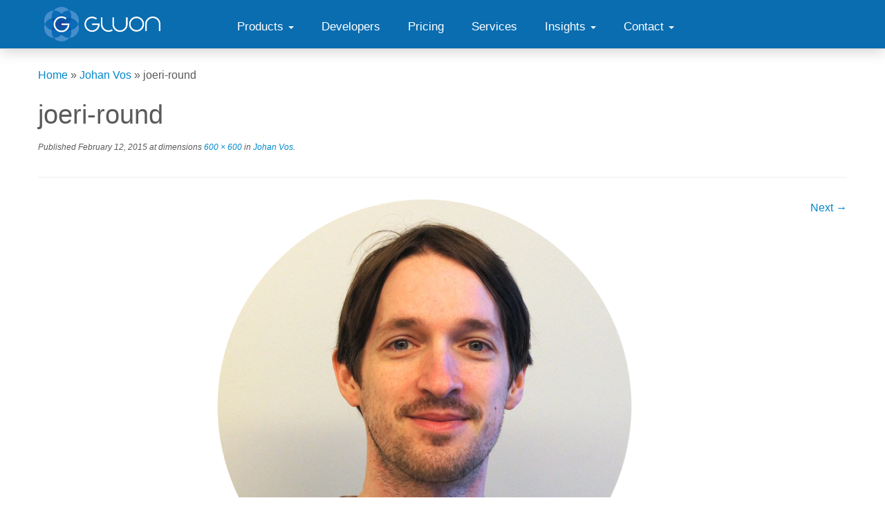

--- FILE ---
content_type: text/html; charset=UTF-8
request_url: https://gluonhq.com/?attachment_id=314
body_size: 11445
content:
<!DOCTYPE html>
<!--[if IE 7]>
<html class="ie ie7 no-js" lang="en-US">
<![endif]-->
<!--[if IE 8]>
<html class="ie ie8 no-js" lang="en-US">
<![endif]-->
<!--[if !(IE 7) | !(IE 8)  ]><!-->
<html class="no-js" lang="en-US">
<!--<![endif]-->
					<head>
<!-- Debug: Bootstrap Inserted by WordPress Twitter Bootstrap CSS plugin v3.4.1-0 http://icwp.io/w/ -->
<link rel="stylesheet" type="text/css" href="//cdnjs.cloudflare.com/ajax/libs/twitter-bootstrap/2.3.2/css/bootstrap.min.css" />
<!-- / WordPress Twitter Bootstrap CSS Plugin from iControlWP. -->
				    <meta charset="UTF-8" />
				    <meta http-equiv="X-UA-Compatible" content="IE=9; IE=8; IE=7; IE=EDGE" />
            				    <meta name="viewport" content="width=device-width, initial-scale=1.0" />
				    <link rel="profile" href="http://gmpg.org/xfn/11" />
				    <link rel="pingback" href="https://gluonhq.com/xmlrpc.php" />

				   <!-- html5shiv for IE8 and less  -->
				    <!--[if lt IE 9]>
				      <script src="https://gluonhq.com/wp-content/themes/customizr/inc/assets/js/html5.js"></script>
				    <![endif]-->
				    <script>(function(html){html.className = html.className.replace(/\bno-js\b/,'js')})(document.documentElement);</script>
<script type="text/javascript">
/* <![CDATA[ */
window.JetpackScriptData = {"site":{"icon":"","title":"Gluon","host":"unknown","is_wpcom_platform":false}};
/* ]]> */
</script>
<meta name='robots' content='index, follow, max-image-preview:large, max-snippet:-1, max-video-preview:-1' />
	<style>img:is([sizes="auto" i], [sizes^="auto," i]) { contain-intrinsic-size: 3000px 1500px }</style>
	<meta name="dlm-version" content="5.0.27"><script>window._wca = window._wca || [];</script>

	<!-- This site is optimized with the Yoast SEO plugin v25.5 - https://yoast.com/wordpress/plugins/seo/ -->
	<title>joeri-round - Gluon</title>
	<link rel="canonical" href="https://gluonhq.com/" />
	<meta property="og:locale" content="en_US" />
	<meta property="og:type" content="article" />
	<meta property="og:title" content="joeri-round - Gluon" />
	<meta property="og:url" content="https://gluonhq.com/" />
	<meta property="og:site_name" content="Gluon" />
	<meta property="article:publisher" content="https://www.facebook.com/gluonhq" />
	<meta property="article:modified_time" content="2015-09-17T20:27:42+00:00" />
	<meta property="og:image" content="https://gluonhq.com" />
	<meta property="og:image:width" content="600" />
	<meta property="og:image:height" content="600" />
	<meta property="og:image:type" content="image/png" />
	<meta name="twitter:card" content="summary_large_image" />
	<meta name="twitter:site" content="@gluonhq" />
	<script type="application/ld+json" class="yoast-schema-graph">{"@context":"https://schema.org","@graph":[{"@type":"WebPage","@id":"https://gluonhq.com/","url":"https://gluonhq.com/","name":"joeri-round - Gluon","isPartOf":{"@id":"https://gluonhq.com/#website"},"primaryImageOfPage":{"@id":"https://gluonhq.com/#primaryimage"},"image":{"@id":"https://gluonhq.com/#primaryimage"},"thumbnailUrl":"https://i0.wp.com/gluonhq.com/wp-content/uploads/2015/02/joeri-round.png?fit=600%2C600&ssl=1","datePublished":"2015-02-12T00:51:16+00:00","dateModified":"2015-09-17T20:27:42+00:00","breadcrumb":{"@id":"https://gluonhq.com/#breadcrumb"},"inLanguage":"en-US","potentialAction":[{"@type":"ReadAction","target":["https://gluonhq.com/"]}]},{"@type":"ImageObject","inLanguage":"en-US","@id":"https://gluonhq.com/#primaryimage","url":"https://i0.wp.com/gluonhq.com/wp-content/uploads/2015/02/joeri-round.png?fit=600%2C600&ssl=1","contentUrl":"https://i0.wp.com/gluonhq.com/wp-content/uploads/2015/02/joeri-round.png?fit=600%2C600&ssl=1","width":600,"height":600},{"@type":"BreadcrumbList","@id":"https://gluonhq.com/#breadcrumb","itemListElement":[{"@type":"ListItem","position":1,"name":"Home","item":"https://gluonhq.com/"},{"@type":"ListItem","position":2,"name":"joeri-round"}]},{"@type":"WebSite","@id":"https://gluonhq.com/#website","url":"https://gluonhq.com/","name":"Gluon","description":"","potentialAction":[{"@type":"SearchAction","target":{"@type":"EntryPoint","urlTemplate":"https://gluonhq.com/?s={search_term_string}"},"query-input":{"@type":"PropertyValueSpecification","valueRequired":true,"valueName":"search_term_string"}}],"inLanguage":"en-US"}]}</script>
	<!-- / Yoast SEO plugin. -->


<link rel='dns-prefetch' href='//cdnjs.cloudflare.com' />
<link rel='dns-prefetch' href='//www.google.com' />
<link rel='dns-prefetch' href='//stats.wp.com' />
<link rel='dns-prefetch' href='//fonts.googleapis.com' />
<link rel='dns-prefetch' href='//maxcdn.bootstrapcdn.com' />
<link rel='dns-prefetch' href='//v0.wordpress.com' />
<link rel='preconnect' href='//i0.wp.com' />
<link rel="alternate" type="application/rss+xml" title="Gluon &raquo; Feed" href="https://gluonhq.com/feed/" />
<link rel="alternate" type="application/rss+xml" title="Gluon &raquo; Comments Feed" href="https://gluonhq.com/comments/feed/" />
		<!-- This site uses the Google Analytics by MonsterInsights plugin v9.11.1 - Using Analytics tracking - https://www.monsterinsights.com/ -->
		<!-- Note: MonsterInsights is not currently configured on this site. The site owner needs to authenticate with Google Analytics in the MonsterInsights settings panel. -->
					<!-- No tracking code set -->
				<!-- / Google Analytics by MonsterInsights -->
		<script type="text/javascript">
/* <![CDATA[ */
window._wpemojiSettings = {"baseUrl":"https:\/\/s.w.org\/images\/core\/emoji\/16.0.1\/72x72\/","ext":".png","svgUrl":"https:\/\/s.w.org\/images\/core\/emoji\/16.0.1\/svg\/","svgExt":".svg","source":{"concatemoji":"https:\/\/gluonhq.com\/wp-includes\/js\/wp-emoji-release.min.js?ver=6.8.3"}};
/*! This file is auto-generated */
!function(s,n){var o,i,e;function c(e){try{var t={supportTests:e,timestamp:(new Date).valueOf()};sessionStorage.setItem(o,JSON.stringify(t))}catch(e){}}function p(e,t,n){e.clearRect(0,0,e.canvas.width,e.canvas.height),e.fillText(t,0,0);var t=new Uint32Array(e.getImageData(0,0,e.canvas.width,e.canvas.height).data),a=(e.clearRect(0,0,e.canvas.width,e.canvas.height),e.fillText(n,0,0),new Uint32Array(e.getImageData(0,0,e.canvas.width,e.canvas.height).data));return t.every(function(e,t){return e===a[t]})}function u(e,t){e.clearRect(0,0,e.canvas.width,e.canvas.height),e.fillText(t,0,0);for(var n=e.getImageData(16,16,1,1),a=0;a<n.data.length;a++)if(0!==n.data[a])return!1;return!0}function f(e,t,n,a){switch(t){case"flag":return n(e,"\ud83c\udff3\ufe0f\u200d\u26a7\ufe0f","\ud83c\udff3\ufe0f\u200b\u26a7\ufe0f")?!1:!n(e,"\ud83c\udde8\ud83c\uddf6","\ud83c\udde8\u200b\ud83c\uddf6")&&!n(e,"\ud83c\udff4\udb40\udc67\udb40\udc62\udb40\udc65\udb40\udc6e\udb40\udc67\udb40\udc7f","\ud83c\udff4\u200b\udb40\udc67\u200b\udb40\udc62\u200b\udb40\udc65\u200b\udb40\udc6e\u200b\udb40\udc67\u200b\udb40\udc7f");case"emoji":return!a(e,"\ud83e\udedf")}return!1}function g(e,t,n,a){var r="undefined"!=typeof WorkerGlobalScope&&self instanceof WorkerGlobalScope?new OffscreenCanvas(300,150):s.createElement("canvas"),o=r.getContext("2d",{willReadFrequently:!0}),i=(o.textBaseline="top",o.font="600 32px Arial",{});return e.forEach(function(e){i[e]=t(o,e,n,a)}),i}function t(e){var t=s.createElement("script");t.src=e,t.defer=!0,s.head.appendChild(t)}"undefined"!=typeof Promise&&(o="wpEmojiSettingsSupports",i=["flag","emoji"],n.supports={everything:!0,everythingExceptFlag:!0},e=new Promise(function(e){s.addEventListener("DOMContentLoaded",e,{once:!0})}),new Promise(function(t){var n=function(){try{var e=JSON.parse(sessionStorage.getItem(o));if("object"==typeof e&&"number"==typeof e.timestamp&&(new Date).valueOf()<e.timestamp+604800&&"object"==typeof e.supportTests)return e.supportTests}catch(e){}return null}();if(!n){if("undefined"!=typeof Worker&&"undefined"!=typeof OffscreenCanvas&&"undefined"!=typeof URL&&URL.createObjectURL&&"undefined"!=typeof Blob)try{var e="postMessage("+g.toString()+"("+[JSON.stringify(i),f.toString(),p.toString(),u.toString()].join(",")+"));",a=new Blob([e],{type:"text/javascript"}),r=new Worker(URL.createObjectURL(a),{name:"wpTestEmojiSupports"});return void(r.onmessage=function(e){c(n=e.data),r.terminate(),t(n)})}catch(e){}c(n=g(i,f,p,u))}t(n)}).then(function(e){for(var t in e)n.supports[t]=e[t],n.supports.everything=n.supports.everything&&n.supports[t],"flag"!==t&&(n.supports.everythingExceptFlag=n.supports.everythingExceptFlag&&n.supports[t]);n.supports.everythingExceptFlag=n.supports.everythingExceptFlag&&!n.supports.flag,n.DOMReady=!1,n.readyCallback=function(){n.DOMReady=!0}}).then(function(){return e}).then(function(){var e;n.supports.everything||(n.readyCallback(),(e=n.source||{}).concatemoji?t(e.concatemoji):e.wpemoji&&e.twemoji&&(t(e.twemoji),t(e.wpemoji)))}))}((window,document),window._wpemojiSettings);
/* ]]> */
</script>
<link rel='stylesheet' id='simple_tooltips_style-css' href='https://gluonhq.com/wp-content/plugins/simple-tooltips/zebra_tooltips.css?ver=6.8.3' type='text/css' media='all' />
<link rel='stylesheet' id='tc-gfonts-css' href='//fonts.googleapis.com/css?family=Raleway%7CRaleway' type='text/css' media='all' />
<style id='wp-emoji-styles-inline-css' type='text/css'>

	img.wp-smiley, img.emoji {
		display: inline !important;
		border: none !important;
		box-shadow: none !important;
		height: 1em !important;
		width: 1em !important;
		margin: 0 0.07em !important;
		vertical-align: -0.1em !important;
		background: none !important;
		padding: 0 !important;
	}
</style>
<link rel='stylesheet' id='mediaelement-css' href='https://gluonhq.com/wp-includes/js/mediaelement/mediaelementplayer-legacy.min.css?ver=4.2.17' type='text/css' media='all' />
<link rel='stylesheet' id='wp-mediaelement-css' href='https://gluonhq.com/wp-includes/js/mediaelement/wp-mediaelement.min.css?ver=6.8.3' type='text/css' media='all' />
<style id='jetpack-sharing-buttons-style-inline-css' type='text/css'>
.jetpack-sharing-buttons__services-list{display:flex;flex-direction:row;flex-wrap:wrap;gap:0;list-style-type:none;margin:5px;padding:0}.jetpack-sharing-buttons__services-list.has-small-icon-size{font-size:12px}.jetpack-sharing-buttons__services-list.has-normal-icon-size{font-size:16px}.jetpack-sharing-buttons__services-list.has-large-icon-size{font-size:24px}.jetpack-sharing-buttons__services-list.has-huge-icon-size{font-size:36px}@media print{.jetpack-sharing-buttons__services-list{display:none!important}}.editor-styles-wrapper .wp-block-jetpack-sharing-buttons{gap:0;padding-inline-start:0}ul.jetpack-sharing-buttons__services-list.has-background{padding:1.25em 2.375em}
</style>
<link rel='stylesheet' id='enqueue-font-awesome-cdn-css' href='//maxcdn.bootstrapcdn.com/font-awesome/4.2.0/css/font-awesome.min.css?ver=4.2.0' type='text/css' media='all' />
<link rel='stylesheet' id='woocommerce-layout-css' href='https://gluonhq.com/wp-content/plugins/woocommerce/assets/css/woocommerce-layout.css?ver=10.0.5' type='text/css' media='all' />
<style id='woocommerce-layout-inline-css' type='text/css'>

	.infinite-scroll .woocommerce-pagination {
		display: none;
	}
</style>
<link rel='stylesheet' id='woocommerce-smallscreen-css' href='https://gluonhq.com/wp-content/plugins/woocommerce/assets/css/woocommerce-smallscreen.css?ver=10.0.5' type='text/css' media='only screen and (max-width: 768px)' />
<link rel='stylesheet' id='woocommerce-general-css' href='https://gluonhq.com/wp-content/plugins/woocommerce/assets/css/woocommerce.css?ver=10.0.5' type='text/css' media='all' />
<style id='woocommerce-inline-inline-css' type='text/css'>
.woocommerce form .form-row .required { visibility: visible; }
</style>
<link rel='stylesheet' id='brands-styles-css' href='https://gluonhq.com/wp-content/plugins/woocommerce/assets/css/brands.css?ver=10.0.5' type='text/css' media='all' />
<link rel='stylesheet' id='add_lato_google_font-css' href='https://fonts.googleapis.com/css?family=Lato' type='text/css' media='all' />
<link rel='stylesheet' id='customizr-fa-css' href='https://gluonhq.com/wp-content/themes/customizr/assets/shared/fonts/fa/css/font-awesome.min.css?ver=3.5.17' type='text/css' media='all' />
<link rel='stylesheet' id='customizr-common-css' href='https://gluonhq.com/wp-content/themes/customizr/inc/assets/css/tc_common.min.css?ver=3.5.17' type='text/css' media='all' />
<link rel='stylesheet' id='customizr-skin-css' href='https://gluonhq.com/wp-content/themes/customizr/inc/assets/css/blue.min.css?ver=3.5.17' type='text/css' media='all' />
<style id='customizr-skin-inline-css' type='text/css'>

                  .site-title,.site-description,h1,h2,h3,.tc-dropcap {
                    font-family : 'Raleway';
                    font-weight : inherit;
                  }

                  body,.navbar .nav>li>a {
                    font-family : 'Raleway';
                    font-weight : inherit;
                  }

            body,.navbar .nav>li>a {
              font-size : 16px;
              line-height : 1.6em;
            }
table { border-collapse: separate; }
                           body table { border-collapse: collapse; }
                          
.social-links .social-icon:before { content: none } 
header.tc-header {border-top: none;}

#tc-push-footer { display: none; visibility: hidden; }
         .tc-sticky-footer #tc-push-footer.sticky-footer-enabled { display: block; }
        

</style>
<link rel='stylesheet' id='customizr-style-css' href='https://gluonhq.com/wp-content/themes/gluon/style.css?ver=3.5.17' type='text/css' media='all' />
<link rel='stylesheet' id='fancyboxcss-css' href='https://gluonhq.com/wp-content/themes/customizr/inc/assets/js/fancybox/jquery.fancybox-1.3.4.min.css?ver=6.8.3' type='text/css' media='all' />
<link rel='stylesheet' id='wp_mailjet_form_builder_widget-widget-front-styles-css' href='https://gluonhq.com/wp-content/plugins/mailjet-for-wordpress/src/widgetformbuilder/css/front-widget.css?ver=6.1.5' type='text/css' media='all' />
<link rel='stylesheet' id='prettify_style-css' href='https://gluonhq.com/wp-content/plugins/wordpress-bootstrap-css/resources/css/google-code-prettify/prettify.css?ver=6.8.3' type='text/css' media='all' />
<link rel='stylesheet' id='__EPYT__style-css' href='https://gluonhq.com/wp-content/plugins/youtube-embed-plus/styles/ytprefs.min.css?ver=14.2.3' type='text/css' media='all' />
<style id='__EPYT__style-inline-css' type='text/css'>

                .epyt-gallery-thumb {
                        width: 20%;
                }
                
</style>
<script type="text/javascript" src="https://gluonhq.com/wp-includes/js/jquery/jquery.min.js?ver=3.7.1" id="jquery-core-js"></script>
<script type="text/javascript" src="https://gluonhq.com/wp-includes/js/jquery/jquery-migrate.min.js?ver=3.4.1" id="jquery-migrate-js"></script>
<script type="text/javascript" src="https://gluonhq.com/wp-content/plugins/recaptcha-woo/js/rcfwc.js?ver=1.0" id="rcfwc-js-js" defer="defer" data-wp-strategy="defer"></script>
<script type="text/javascript" src="https://www.google.com/recaptcha/api.js?explicit&amp;hl=en_US" id="recaptcha-js" defer="defer" data-wp-strategy="defer"></script>
<script type="text/javascript" src="https://gluonhq.com/wp-content/plugins/woocommerce/assets/js/jquery-blockui/jquery.blockUI.min.js?ver=2.7.0-wc.10.0.5" id="jquery-blockui-js" defer="defer" data-wp-strategy="defer"></script>
<script type="text/javascript" id="wc-add-to-cart-js-extra">
/* <![CDATA[ */
var wc_add_to_cart_params = {"ajax_url":"\/wp-admin\/admin-ajax.php","wc_ajax_url":"\/?wc-ajax=%%endpoint%%","i18n_view_cart":"View cart","cart_url":"https:\/\/gluonhq.com\/cart\/","is_cart":"","cart_redirect_after_add":"yes"};
/* ]]> */
</script>
<script type="text/javascript" src="https://gluonhq.com/wp-content/plugins/woocommerce/assets/js/frontend/add-to-cart.min.js?ver=10.0.5" id="wc-add-to-cart-js" defer="defer" data-wp-strategy="defer"></script>
<script type="text/javascript" src="https://gluonhq.com/wp-content/plugins/woocommerce/assets/js/js-cookie/js.cookie.min.js?ver=2.1.4-wc.10.0.5" id="js-cookie-js" defer="defer" data-wp-strategy="defer"></script>
<script type="text/javascript" id="woocommerce-js-extra">
/* <![CDATA[ */
var woocommerce_params = {"ajax_url":"\/wp-admin\/admin-ajax.php","wc_ajax_url":"\/?wc-ajax=%%endpoint%%","i18n_password_show":"Show password","i18n_password_hide":"Hide password"};
/* ]]> */
</script>
<script type="text/javascript" src="https://gluonhq.com/wp-content/plugins/woocommerce/assets/js/frontend/woocommerce.min.js?ver=10.0.5" id="woocommerce-js" defer="defer" data-wp-strategy="defer"></script>
<script type="text/javascript" src="https://gluonhq.com/wp-content/themes/customizr/inc/assets/js/modernizr.min.js?ver=3.5.17" id="modernizr-js"></script>
<script type="text/javascript" src="https://gluonhq.com/wp-content/themes/customizr/inc/assets/js/fancybox/jquery.fancybox-1.3.4.min.js?ver=3.5.17" id="tc-fancybox-js"></script>
<script type="text/javascript" id="tc-scripts-js-extra">
/* <![CDATA[ */
var TCParams = {"_disabled":[],"FancyBoxState":"1","FancyBoxAutoscale":"1","SliderName":"","SliderDelay":"","SliderHover":"1","centerSliderImg":"1","SmoothScroll":{"Enabled":true,"Options":{"touchpadSupport":false}},"anchorSmoothScroll":"linear","anchorSmoothScrollExclude":{"simple":["[class*=edd]",".tc-carousel-control",".carousel-control","[data-toggle=\"modal\"]","[data-toggle=\"dropdown\"]","[data-toggle=\"tooltip\"]","[data-toggle=\"popover\"]","[data-toggle=\"collapse\"]","[data-toggle=\"tab\"]","[class*=upme]","[class*=um-]"],"deep":{"classes":[],"ids":[]}},"ReorderBlocks":"","centerAllImg":"1","HasComments":"","LeftSidebarClass":".span3.left.tc-sidebar","RightSidebarClass":".span3.right.tc-sidebar","LoadModernizr":"1","stickyCustomOffset":{"_initial":0,"_scrolling":0,"options":{"_static":true,"_element":""}},"stickyHeader":"1","dropdowntoViewport":"","timerOnScrollAllBrowsers":"1","extLinksStyle":"","extLinksTargetExt":"","extLinksSkipSelectors":{"classes":["btn","button"],"ids":[]},"dropcapEnabled":"","dropcapWhere":{"post":"","page":""},"dropcapMinWords":"50","dropcapSkipSelectors":{"tags":["IMG","IFRAME","H1","H2","H3","H4","H5","H6","BLOCKQUOTE","UL","OL"],"classes":["btn","tc-placeholder-wrap"],"id":[]},"imgSmartLoadEnabled":"","imgSmartLoadOpts":{"parentSelectors":[".article-container",".__before_main_wrapper",".widget-front"],"opts":{"excludeImg":[".tc-holder-img"]}},"goldenRatio":"1.618","gridGoldenRatioLimit":"350","isSecondMenuEnabled":"","secondMenuRespSet":"in-sn-before","isParallaxOn":"1","parallaxRatio":"0.55","pluginCompats":[],"frontHelpNoticesOn":"1","frontHelpNoticeParams":{"thumbnail":{"active":false,"args":{"action":"dismiss_thumbnail_help","nonce":{"id":"thumbnailNonce","handle":"9ebac82158"},"class":"tc-thumbnail-help"}},"smartload":{"active":true,"args":{"action":"dismiss_img_smartload_help","nonce":{"id":"imgSmartLoadNonce","handle":"e7b2d82e54"},"class":"tc-img-smartload-help"}},"sidenav":{"active":false,"args":{"action":"dismiss_sidenav_help","nonce":{"id":"sideNavNonce","handle":"e348f633a2"},"class":"tc-sidenav-help"}},"secondMenu":{"active":false,"args":{"action":"dismiss_second_menu_notice","nonce":{"id":"secondMenuNonce","handle":"8ec2726455"},"class":"tc-menu-placeholder"}},"mainMenu":{"active":false,"args":{"action":"dismiss_main_menu_notice","nonce":{"id":"mainMenuNonce","handle":"1033be74b0"},"class":"tc-main-menu-notice"}},"slider":{"active":false,"args":{"action":"slider_notice_actions","nonce":{"id":"sliderNoticeNonce","handle":"0cfc3e6efd"},"class":"tc-slider-notice"}},"fp":{"active":false,"args":{"action":"fp_notice_actions","nonce":{"id":"fpNoticeNonce","handle":"28ecf2589d"},"class":"tc-fp-notice"}},"widget":{"active":false,"args":{"action":"dismiss_widget_notice","nonce":{"id":"WidgetNonce","handle":"4ba50f289a"}}}},"adminAjaxUrl":"https:\/\/gluonhq.com\/wp-admin\/admin-ajax.php","ajaxUrl":"https:\/\/gluonhq.com\/?czrajax=1","czrFrontNonce":{"id":"CZRFrontNonce","handle":"32846e695a"},"isDevMode":""};
/* ]]> */
</script>
<script type="text/javascript" src="https://gluonhq.com/wp-content/themes/customizr/inc/assets/js/tc-scripts.min.js?ver=3.5.17" id="tc-scripts-js"></script>
<script type="text/javascript" src="https://stats.wp.com/s-202604.js" id="woocommerce-analytics-js" defer="defer" data-wp-strategy="defer"></script>
<script type="text/javascript" id="__ytprefs__-js-extra">
/* <![CDATA[ */
var _EPYT_ = {"ajaxurl":"https:\/\/gluonhq.com\/wp-admin\/admin-ajax.php","security":"bfac111fad","gallery_scrolloffset":"150","eppathtoscripts":"https:\/\/gluonhq.com\/wp-content\/plugins\/youtube-embed-plus\/scripts\/","eppath":"https:\/\/gluonhq.com\/wp-content\/plugins\/youtube-embed-plus\/","epresponsiveselector":"[\"iframe.__youtube_prefs__\",\"iframe[src*='youtube.com']\",\"iframe[src*='youtube-nocookie.com']\",\"iframe[data-ep-src*='youtube.com']\",\"iframe[data-ep-src*='youtube-nocookie.com']\",\"iframe[data-ep-gallerysrc*='youtube.com']\"]","epdovol":"1","version":"14.2.3","evselector":"iframe.__youtube_prefs__[src], iframe[src*=\"youtube.com\/embed\/\"], iframe[src*=\"youtube-nocookie.com\/embed\/\"]","ajax_compat":"","maxres_facade":"eager","ytapi_load":"light","pause_others":"","stopMobileBuffer":"1","facade_mode":"","not_live_on_channel":""};
/* ]]> */
</script>
<script type="text/javascript" src="https://gluonhq.com/wp-content/plugins/youtube-embed-plus/scripts/ytprefs.min.js?ver=14.2.3" id="__ytprefs__-js"></script>
<link rel="https://api.w.org/" href="https://gluonhq.com/wp-json/" /><link rel="alternate" title="JSON" type="application/json" href="https://gluonhq.com/wp-json/wp/v2/media/314" /><link rel="EditURI" type="application/rsd+xml" title="RSD" href="https://gluonhq.com/xmlrpc.php?rsd" />
<meta name="generator" content="WordPress 6.8.3" />
<meta name="generator" content="WooCommerce 10.0.5" />
<link rel='shortlink' href='https://gluonhq.com/?p=314' />
<link rel="alternate" title="oEmbed (JSON)" type="application/json+oembed" href="https://gluonhq.com/wp-json/oembed/1.0/embed?url=https%3A%2F%2Fgluonhq.com%2F%3Fattachment_id%3D314" />
<link rel="alternate" title="oEmbed (XML)" type="text/xml+oembed" href="https://gluonhq.com/wp-json/oembed/1.0/embed?url=https%3A%2F%2Fgluonhq.com%2F%3Fattachment_id%3D314&#038;format=xml" />
	<style>img#wpstats{display:none}</style>
			<noscript><style>.woocommerce-product-gallery{ opacity: 1 !important; }</style></noscript>
	<style type="text/css">.recentcomments a{display:inline !important;padding:0 !important;margin:0 !important;}</style><link id="czr-favicon" rel="shortcut icon" href="https://i0.wp.com/gluonhq.com/wp-content/uploads/2015/01/gluon_logo.png?fit=781%2C781&ssl=1" type="image/png">				</head>
				
	<body class="attachment wp-singular attachment-template-default single single-attachment postid-314 attachmentid-314 attachment-png wp-theme-customizr wp-child-theme-gluon theme-customizr woocommerce-no-js tc-fade-hover-links tc-no-sidebar tc-center-images skin-blue tc-sticky-header sticky-disabled tc-transparent-on-scroll no-navbar tc-regular-menu tc-sticky-footer" itemscope itemtype="http://schema.org/WebPage">

    
    <div id="tc-page-wrap" class="">

  		
  	   	<header class="tc-header clearfix row-fluid tc-tagline-off tc-title-logo-on  tc-shrink-off tc-menu-on logo-left tc-second-menu-in-sn-before-when-mobile" role="banner">
  			
        <div class="brand span3 pull-left">
        <a class="site-logo" href="https://gluonhq.com/" title="Gluon | "><img src="https://i0.wp.com/gluonhq.com/wp-content/uploads/2015/02/Gluon_Reverse_Blue2.png?fit=2669%2C794&ssl=1" alt="Back Home" width="2669" height="794"   class=" attachment-308"/></a>        </div> <!-- brand span3 -->

              	<div class="navbar-wrapper clearfix span9 tc-submenu-fade tc-submenu-move tc-open-on-hover pull-menu-left">
        	<div class="navbar resp">
          		<div class="navbar-inner" role="navigation">
            		<div class="row-fluid">
              		<div class="nav-collapse collapse tc-hover-menu-wrapper"><div class="menu-main-menu-container"><ul id="menu-main-menu-2" class="nav tc-hover-menu"><li class="menu-item menu-item-type-post_type menu-item-object-page menu-item-has-children dropdown menu-item-15"><a href="https://gluonhq.com/products/">Products <strong class="caret"></strong></a>
<ul class="dropdown-menu">
	<li class="menu-item menu-item-type-post_type menu-item-object-page menu-item-124095"><a href="https://gluonhq.com/products/javafx/">JavaFX Downloads</a></li>
	<li class="menu-item menu-item-type-post_type menu-item-object-page menu-item-116119"><a href="https://gluonhq.com/services/javafx-support/">JavaFX Long Term Support</a></li>
	<li class="menu-item menu-item-type-post_type menu-item-object-page menu-item-124922"><a href="https://gluonhq.com/products/gluonfx/">GluonFX</a></li>
	<li class="menu-item menu-item-type-post_type menu-item-object-page menu-item-1720"><a href="https://gluonhq.com/products/scene-builder/">Scene Builder</a></li>
	<li class="products-charm menu-item menu-item-type-post_type menu-item-object-page menu-item-184"><a href="https://gluonhq.com/products/mobile/">Gluon Mobile</a></li>
	<li class="menu-item menu-item-type-post_type menu-item-object-page menu-item-119659"><a href="https://gluonhq.com/products/gluon-embedded/">Gluon Embedded</a></li>
	<li class="menu-item menu-item-type-post_type menu-item-object-page menu-item-107967"><a href="https://gluonhq.com/labs/">Gluon Labs</a></li>
</ul>
</li>
<li class="menu-item menu-item-type-post_type menu-item-object-page menu-item-28"><a href="https://gluonhq.com/developers/">Developers</a></li>
<li class="menu-item menu-item-type-post_type menu-item-object-page menu-item-109052"><a href="https://gluonhq.com/pricing/">Pricing</a></li>
<li class="menu-item menu-item-type-post_type menu-item-object-page menu-item-109053"><a href="https://gluonhq.com/services/">Services</a></li>
<li class="menu-item menu-item-type-custom menu-item-object-custom menu-item-has-children dropdown menu-item-116535"><a style="cursor: default;">Insights <strong class="caret"></strong></a>
<ul class="dropdown-menu">
	<li class="menu-item menu-item-type-post_type menu-item-object-page current_page_parent menu-item-422"><a href="https://gluonhq.com/news/">News</a></li>
	<li class="menu-item menu-item-type-post_type menu-item-object-page menu-item-108156"><a href="https://gluonhq.com/developers/white-papers/">White Papers</a></li>
	<li class="menu-item menu-item-type-post_type menu-item-object-page menu-item-116558"><a href="https://gluonhq.com/developers/case-studies/">Case studies</a></li>
</ul>
</li>
<li class="menu-item menu-item-type-custom menu-item-object-custom menu-item-has-children dropdown menu-item-109051"><a style="cursor: default;">Contact <strong class="caret"></strong></a>
<ul class="dropdown-menu">
	<li class="menu-item menu-item-type-post_type menu-item-object-page menu-item-106"><a href="https://gluonhq.com/about-us/contact-us/">Contact Us</a></li>
	<li class="menu-item menu-item-type-post_type menu-item-object-page menu-item-106347"><a href="https://gluonhq.com/about-us/people/">People</a></li>
	<li class="menu-item menu-item-type-post_type menu-item-object-page menu-item-119454"><a href="https://gluonhq.com/about-us/partners/">Partners</a></li>
</ul>
</li>
</ul></div></div><div class="btn-toggle-nav pull-right"><button type="button" class="btn menu-btn" data-toggle="collapse" data-target=".nav-collapse" title="Open the menu" aria-label="Open the menu"><span class="icon-bar"></span><span class="icon-bar"></span><span class="icon-bar"></span> </button></div>          			</div><!-- /.row-fluid -->
          		</div><!-- /.navbar-inner -->
        	</div><!-- /.navbar resp -->
      	</div><!-- /.navbar-wrapper -->
    	  		</header>
  		<div id="tc-reset-margin-top" class="container-fluid" style="margin-top:103px"></div><div id="main-wrapper" class="container">

    <div class="tc-hot-crumble container" role="navigation"><div class="row"><div class="span12"><div class="breadcrumb-trail breadcrumbs" itemprop="breadcrumb"><span class="trail-begin"><a href="https://gluonhq.com" title="Gluon" rel="home" class="trail-begin">Home</a></span> <span class="sep">&raquo;</span> <a href="https://gluonhq.com/?p=235" title="Johan Vos">Johan Vos</a> <span class="sep">&raquo;</span> <span class="trail-end">joeri-round</span></div></div></div></div>
    <div class="container" role="main">
        <div class="row column-content-wrapper">

            
                <div id="content" class="span12 article-container tc-gallery-style">

                    
                        
                                                                                    
                                                                    <article id="post-314" class="row-fluid format-image post-314 attachment type-attachment status-inherit hentry">
                                                <header class="entry-header">
          <h1 class="entry-title ">joeri-round</h1><div class="entry-meta"><span class="meta-prep meta-prep-entry-date">Published</span> <span class="entry-date"><time class="entry-date updated" datetime="2015-09-17T20:27:42+00:00">February 12, 2015</time></span> at dimensions<a href="https://gluonhq.com/wp-content/uploads/2015/02/joeri-round.png" title="Link to full-size image"> 600 &times; 600</a> in<a href="https://gluonhq.com/?p=235" title="Return to Johan Vos" rel="gallery"> Johan Vos</a>.</div><hr class="featurette-divider __before_content">        </header>
                    <nav id="image-navigation" class="navigation" role="navigation">
                <span class="previous-image"></span>
                <span class="next-image"><a href='https://gluonhq.com/?attachment_id=315'>Next &rarr;</a></span>
            </nav><!-- //#image-navigation -->

            <section class="entry-content">

                <div class="entry-attachment">

                    <div class="attachment">
                        
                        
                            
                            <a href="https://i0.wp.com/gluonhq.com/wp-content/uploads/2015/02/joeri-round.png?fit=600%2C600&ssl=1" title="joeri-round" class="grouped_elements" rel="tc-fancybox-group314"><img width="600" height="600" src="https://i0.wp.com/gluonhq.com/wp-content/uploads/2015/02/joeri-round.png?fit=600%2C600&amp;ssl=1" class="attachment-960x960 size-960x960" alt="" decoding="async" fetchpriority="high" /></a>

                            <div id="hidden-attachment-list" style="display:none">

                                
                                    
                                    <a href="https://i0.wp.com/gluonhq.com/wp-content/uploads/2015/02/joeri-round.png?fit=600%2C600&ssl=1" title="joeri-round" class="grouped_elements" rel="tc-fancybox-group314">https://i0.wp.com/gluonhq.com/wp-content/uploads/2015/02/joeri-round.png?fit=600%2C600&ssl=1</a>

                                
                                    
                                    <a href="https://i0.wp.com/gluonhq.com/wp-content/uploads/2015/02/johan-round.png?fit=600%2C601&ssl=1" title="johan-round" class="grouped_elements" rel="tc-fancybox-group314">https://i0.wp.com/gluonhq.com/wp-content/uploads/2015/02/johan-round.png?fit=600%2C601&ssl=1</a>

                                
                                    
                                    <a href="https://i0.wp.com/gluonhq.com/wp-content/uploads/2015/02/erwin-round.png?fit=600%2C600&ssl=1" title="erwin-round" class="grouped_elements" rel="tc-fancybox-group314">https://i0.wp.com/gluonhq.com/wp-content/uploads/2015/02/erwin-round.png?fit=600%2C600&ssl=1</a>

                                
                            </div><!-- //#hidden-attachment-list -->

                        
                        
                    </div><!-- .attachment -->

                </div><!-- .entry-attachment -->

            </section><!-- .entry-content -->

            
                                                </article>
                                
                            
                        
                    
<div id="comments" class="comments-area" >
	</div><!-- //#comments .comments-area -->

        
        
                </div><!--.article-container -->

           
        </div><!--.row -->
    </div><!-- .container role: main -->

    <div id="tc-push-footer"></div>
</div><!-- //#main-wrapper -->

  		<!-- FOOTER -->
  		<footer id="footer" class="">
  		 		    				 <div class="colophon">
			 	<div class="container">
			 		<div class="row-fluid">
					    <div class="span3 social-block pull-left"></div><div class="span12 credits"><p> &middot; &copy; 2026 <a href="https://gluonhq.com" title="Gluon" rel="bookmark">Gluon</a> &middot; <a style="font-size: 20px; text-decoration:none" class="fa fa-twitter-square" href="http://www.twitter.com/gluonhq"></a> &nbsp; <a style="font-size: 20px; text-decoration:none" class="fa fa-linkedin-square" href="https://www.linkedin.com/company/gluon-hq"></a> &nbsp; <a style="font-size: 20px; text-decoration:none" class="fa fa-facebook-square" href="https://www.facebook.com/gluonhq"></a> &middot; <a href="/about-us/contact-us">Contact Us</a> &middot; <a href="https://gluonhq.com/about-us/terms-of-use/">Terms of use</a> &middot; </p> </div><div class="span3 backtop"><p class="pull-right"><a class="back-to-top" href="#">Back to top</a></p></div>	      			</div><!-- .row-fluid -->
	      		</div><!-- .container -->
	      	</div><!-- .colophon -->
	    	  		</footer>
    </div><!-- //#tc-page-wrapper -->
		<script type="speculationrules">
{"prefetch":[{"source":"document","where":{"and":[{"href_matches":"\/*"},{"not":{"href_matches":["\/wp-*.php","\/wp-admin\/*","\/wp-content\/uploads\/*","\/wp-content\/*","\/wp-content\/plugins\/*","\/wp-content\/themes\/gluon\/*","\/wp-content\/themes\/customizr\/*","\/*\\?(.+)"]}},{"not":{"selector_matches":"a[rel~=\"nofollow\"]"}},{"not":{"selector_matches":".no-prefetch, .no-prefetch a"}}]},"eagerness":"conservative"}]}
</script>
        <script type="text/javascript">
            if ( document.querySelector('.g-recaptcha.jp-recaptcha') ) {
                var appendJS = function(){
                    var js, b = document.body;
                    js = document.createElement('script');
                    js.type = 'text/javascript';
                    js.src = 'https://www.google.com/recaptcha/api.js?hl=en';
                    b.appendChild(js);
                }
                if(window.attachEvent) {
                    window.attachEvent('onload', appendJS);
                } else {
                    if(window.onload) {
                        var curronload = window.onload;
                        var newonload = function(evt) {
                            curronload(evt);
                            appendJS(evt);
                        };
                        window.onload = newonload;
                    } else {
                        window.onload = appendJS;
                    }
                }
            }
        </script>
        <script type="importmap" id="wp-importmap">
{"imports":{"@wordpress\/interactivity":"https:\/\/gluonhq.com\/wp-includes\/js\/dist\/script-modules\/interactivity\/index.min.js?ver=55aebb6e0a16726baffb"}}
</script>
<script type="module" src="https://gluonhq.com/wp-content/plugins/jetpack/jetpack_vendor/automattic/jetpack-forms/src/contact-form/../../dist/modules/form/view.js?ver=14.8" id="jp-forms-view-js-module"></script>
<link rel="modulepreload" href="https://gluonhq.com/wp-includes/js/dist/script-modules/interactivity/index.min.js?ver=55aebb6e0a16726baffb" id="@wordpress/interactivity-js-modulepreload"><script type="application/json" id="wp-script-module-data-@wordpress/interactivity">
{"config":{"jetpack/form":{"error_types":{"is_required":"This field is required.","invalid_form_empty":"The form you are trying to submit is empty.","invalid_form":"Please fill out the form correctly."}}}}
</script>
	<script type='text/javascript'>
		(function () {
			var c = document.body.className;
			c = c.replace(/woocommerce-no-js/, 'woocommerce-js');
			document.body.className = c;
		})();
	</script>
	<link rel='stylesheet' id='wc-blocks-style-css' href='https://gluonhq.com/wp-content/plugins/woocommerce/assets/client/blocks/wc-blocks.css?ver=wc-10.0.5' type='text/css' media='all' />
<script type="text/javascript" src="https://gluonhq.com/wp-content/plugins/simple-tooltips/zebra_tooltips.js?ver=6.8.3" id="simple_tooltips_base-js"></script>
<script type="text/javascript" src="//cdnjs.cloudflare.com/ajax/libs/twitter-bootstrap/2.3.2/js/bootstrap.min.js?ver=3.4.1-0" id="bootstrap-all-min-js"></script>
<script type="text/javascript" src="https://gluonhq.com/wp-content/plugins/wordpress-bootstrap-css/resources/js/google-code-prettify/prettify.js?ver=3.4.1-0" id="prettify_script-js"></script>
<script type="text/javascript" id="qppr_frontend_scripts-js-extra">
/* <![CDATA[ */
var qpprFrontData = {"linkData":{"https:\/\/gluonhq.com\/developers\/documentation\/":[1,0,""],"https:\/\/gluonhq.com\/about-us\/":[0,0,""],"https:\/\/gluonhq.com\/programs\/":[0,0,""],"https:\/\/gluonhq.com\/developers\/faqs\/":[0,0,""],"https:\/\/gluonhq.com\/?page_id=104875":[0,0,""],"https:\/\/gluonhq.com\/survey\/":[0,0,""],"https:\/\/gluonhq.com\/products\/release-schedule\/":[0,0,""],"https:\/\/gluonhq.com\/role\/":[0,0,""],"https:\/\/gluonhq.com\/services\/commercial-support\/":[0,0,""]},"siteURL":"https:\/\/gluonhq.com","siteURLq":"https:\/\/gluonhq.com"};
/* ]]> */
</script>
<script type="text/javascript" src="https://gluonhq.com/wp-content/plugins/quick-pagepost-redirect-plugin/js/qppr_frontend_script.min.js?ver=5.2.4" id="qppr_frontend_scripts-js"></script>
<script type="text/javascript" id="dlm-xhr-js-extra">
/* <![CDATA[ */
var dlmXHRtranslations = {"error":"An error occurred while trying to download the file. Please try again.","not_found":"Download does not exist.","no_file_path":"No file path defined.","no_file_paths":"No file paths defined.","filetype":"Download is not allowed for this file type.","file_access_denied":"Access denied to this file.","access_denied":"Access denied. You do not have permission to download this file.","security_error":"Something is wrong with the file path.","file_not_found":"File not found."};
/* ]]> */
</script>
<script type="text/javascript" id="dlm-xhr-js-before">
/* <![CDATA[ */
const dlmXHR = {"xhr_links":{"class":["download-link","download-button"]},"prevent_duplicates":true,"ajaxUrl":"https:\/\/gluonhq.com\/wp-admin\/admin-ajax.php"}; dlmXHRinstance = {}; const dlmXHRGlobalLinks = "https://gluonhq.com/download/"; const dlmNonXHRGlobalLinks = []; dlmXHRgif = "https://gluonhq.com/wp-includes/images/spinner.gif"; const dlmXHRProgress = "1"
/* ]]> */
</script>
<script type="text/javascript" src="https://gluonhq.com/wp-content/plugins/download-monitor/assets/js/dlm-xhr.min.js?ver=5.0.27" id="dlm-xhr-js"></script>
<script type="text/javascript" src="https://gluonhq.com/wp-includes/js/jquery/ui/core.min.js?ver=1.13.3" id="jquery-ui-core-js"></script>
<script type="text/javascript" src="https://gluonhq.com/wp-content/themes/customizr/inc/assets/js/retina.min.js?ver=3.5.17" id="retinajs-js"></script>
<script type="text/javascript" id="wp_mailjet_form_builder_widget-front-script-js-extra">
/* <![CDATA[ */
var mjWidget = {"ajax_url":"https:\/\/gluonhq.com\/wp-admin\/admin-ajax.php"};
/* ]]> */
</script>
<script type="text/javascript" src="https://gluonhq.com/wp-content/plugins/mailjet-for-wordpress/src/widgetformbuilder/js/front-widget.js?ver=6.8.3" id="wp_mailjet_form_builder_widget-front-script-js"></script>
<script type="text/javascript" src="https://gluonhq.com/wp-content/plugins/woocommerce/assets/js/sourcebuster/sourcebuster.min.js?ver=10.0.5" id="sourcebuster-js-js"></script>
<script type="text/javascript" id="wc-order-attribution-js-extra">
/* <![CDATA[ */
var wc_order_attribution = {"params":{"lifetime":1.0e-5,"session":30,"base64":false,"ajaxurl":"https:\/\/gluonhq.com\/wp-admin\/admin-ajax.php","prefix":"wc_order_attribution_","allowTracking":true},"fields":{"source_type":"current.typ","referrer":"current_add.rf","utm_campaign":"current.cmp","utm_source":"current.src","utm_medium":"current.mdm","utm_content":"current.cnt","utm_id":"current.id","utm_term":"current.trm","utm_source_platform":"current.plt","utm_creative_format":"current.fmt","utm_marketing_tactic":"current.tct","session_entry":"current_add.ep","session_start_time":"current_add.fd","session_pages":"session.pgs","session_count":"udata.vst","user_agent":"udata.uag"}};
/* ]]> */
</script>
<script type="text/javascript" src="https://gluonhq.com/wp-content/plugins/woocommerce/assets/js/frontend/order-attribution.min.js?ver=10.0.5" id="wc-order-attribution-js"></script>
<script type="text/javascript" src="https://gluonhq.com/wp-content/plugins/youtube-embed-plus/scripts/fitvids.min.js?ver=14.2.3" id="__ytprefsfitvids__-js"></script>
<script type="text/javascript" id="jetpack-stats-js-before">
/* <![CDATA[ */
_stq = window._stq || [];
_stq.push([ "view", JSON.parse("{\"v\":\"ext\",\"blog\":\"86286315\",\"post\":\"314\",\"tz\":\"0\",\"srv\":\"gluonhq.com\",\"j\":\"1:14.8\"}") ]);
_stq.push([ "clickTrackerInit", "86286315", "314" ]);
/* ]]> */
</script>
<script type="text/javascript" src="https://stats.wp.com/e-202604.js" id="jetpack-stats-js" defer="defer" data-wp-strategy="defer"></script>

<script type="text/javascript" src='//gluonhq.com/wp-content/uploads/custom-css-js/119502.js?v=6862'></script>
                			            
                <script type="text/javascript">
                    jQuery(function() {
                                                
                        jQuery(".tooltips img").closest(".tooltips").css("display", "inline-block");
                    
                        new jQuery.Zebra_Tooltips(jQuery('.tooltips').not('.custom_m_bubble'), {
                            'background_color':     '#000000',
                            'color':				'#ffffff',
                            'max_width':  250,
                            'opacity':    0.95, 
                            'position':    'center'
                        });
                        
                                            
                    });
                </script>        
			</body>
	</html>

--- FILE ---
content_type: text/css
request_url: https://gluonhq.com/wp-content/themes/gluon/style.css?ver=3.5.17
body_size: 7836
content:
/*
 Theme Name:     Gluon
 Theme URI:      http://gluonhq.com/
 Description:    A highly customized customizr theme.
 Template:       customizr
 Version:        1.0.0
*/

.tinylink {
  font-size: 0.7em;
}

/* Make menu items have more padding around them */
.dropdown-menu > li.menu-item > a {
  padding: 5px 15px 5px 15px;
}

@media (max-width: 979px) {
  /* Menu was not scrollable on mobile */
  .nav-collapse.collapse {
    max-height: 80vh !important;
    -overflow-scrolling: touch !important;
    -webkit-overflow-scrolling: touch !important;
  }  
}

/* make navbar menu button on mobile white, rather than grey */
.navbar .btn-toggle-nav .btn {
  color: white !important;
}
.navbar .btn-toggle-nav .icon-bar,
.navbar .btn-toggle-nav.hover .icon-bar {
  background: white !important;  
}


/* connect arrows to menus (they detach at the default -6px) */
.navbar .nav>li>.dropdown-menu:after {
 top: -5px;
}


html {
  height: 100%;
}

body {
  height: 100%;
  background-color: white; /* make the body white rather than default gray */
  font-family: 'Helvetica Neue', Helvetica, Arial, sans-serif;

  -webkit-font-feature-settings: "liga", "kern";
  -moz-font-feature-settings: "liga", "kern";
  font-feature-settings: "liga", "kern";
  -webkit-font-smoothing: antialiased;
  -moz-osx-font-smoothing: grayscale;
  text-rendering: optimizelegibility;
}

code {
  padding: 0px;
  color: #4a4a4a;
  background-color: white;
  border: 0px;
  font-family: Consolas,Monaco,Menlo,"Courier New",monospace;
  font-size: 16px;
}

p {
  text-align: justify;
}

h1,h2,h3,h4,h5 {
  font-family: 'Helvetica Neue', Helvetica, Arial, sans-serif !important;
  font-weight: 200 !important;
}

/* wordpress knowledge base clobbers this, hence the setting */
ol {
  font-size: initial;
  color: inherit;
}

li {
	line-height: 1.6em !important;
}

u.dotted{
  border-bottom: 1px dashed #999;
  text-decoration: none; 
}

blockquote {
  margin-left: 35px;
  margin-right: 35px;
  border-left: 5px solid #08c;
  border-right: 5px solid #08c;
  padding: 5px 15px 5px 15px
}
blockquote p {
  font-style: normal;
  font-size: 16px;
}

/* ADJUST HEADER HEIGHT */
/* Remove gray bar from header and footer areas */
header.tc-header {
  height: 58px;
  min-height: 58px;
  /*max-height: 58px;*/
  background-color: #0A6DB0;
  vertical-align: middle;
  border-bottom: 1px solid lightgray;
  box-shadow: 0 2px 20px rgba(0,0,0,.2);
}

.tc-regular-menu .navbar .nav>li.current-menu-ancestor>a {
  color: white;
}

/* On mobile this prevents the hamburger menu from wrapping to a new line */
.sticky-disabled .navbar-wrapper {
  clear: none;
}

.sticky-enabled header.tc-header {
  background-color: #0A6DB0;
  border-bottom: none; /*1px solid green;*/
}


/** Footer styling **/
#push,
#footer {
  height: 25px;
}
footer#footer {
  border-top: none;
  height: 25px;
  width: 100%;
}

footer#footer .colophon {
  background: none #222222;
  padding-top: 5px;
  padding-bottom: 0px;
}

footer p,
footer a,
footer a:hover {
  color: #999999!important;
}

/** make site logo a little smaller */
.site-logo img {
  height: 50px !important;
  width: 168px !important;
}


.navbar {
  padding-top: 8px;
  height: 0px;
}
.navbar .navbar-inner {
  padding-left: 100px;
  height: 0px;
}
.navbar .nav>li>a {
  font-family: 'Helvetica Neue', Helvetica, Arial, sans-serif;
  font-size: 17px;
}

@media (max-width: 1300px) {
  .navbar .navbar-inner {
    padding-left: 0px;
  }
}

/** Stop the menu text from shrinking when sticky */
.sticky-enabled .tc-header .navbar .nav>li>a  {
  font-size: 17px;
  margin: 4px 0px 0px 0px;
}


.page .entry-title {
  content: "";
  display:block;
  background-position:left;
  text-align:left;
  vertical-align: middle;
}

.tc-sidebar {
  padding-top: 20px; /*70px;*/
}

.back-to-top {
  display:  none;
}


.navbar .nav > li > a, 
.navbar .nav > li > a:first-letter {
  color: white;    
  font-weight: normal;      
  text-shadow: none;              
}

/* Adjust Menu colors - Hover */
.navbar .nav > li > a:hover, 
.navbar .nav > li > a:hover:first-letter {
  color: white;
  text-shadow: none;                     
}

/* Adjust Menu colors - Active */
.navbar .nav > li > a:active, 
.navbar .nav > li > a:active:first-letter,
.navbar .nav > li.current-menu-item > a,
.navbar .nav > li.current-menu-ancestor > a,
.navbar .nav > li.current-menu-item > a:first-letter,
.navbar .nav > li.current-menu-ancestor > a:first-letter {
  color: white;
  text-shadow: none;
}

/* Adjust dropdown Menu items text color */
.nav .dropdown-menu a,
.nav .dropdown-menu a:hover {
  color: #0A6DB0;
}

/* Make all arrows in menu white */
.navbar .nav li.dropdown.current-menu-item>a .caret,
.navbar .nav li.dropdown.open.current-menu-ancestor>.dropdown-toggle .caret, 
.navbar .nav li.dropdown.open>.dropdown-toggle .caret, 
.navbar .nav>li.current-menu-item>a .caret, 
.tc-regular-menu .navbar .nav li.current-menu-ancestor>a .caret, 
.tc-regular-menu .navbar .nav li.dropdown.current-menu-ancestor>a .caret,

.navbar .nav li.dropdown > a .caret,
.navbar .nav li.dropdown > a:hover .caret,
.navbar .nav li.dropdown > a:focus .caret,
.nav .dropdown-toggle:hover .caret,
.nav .dropdown-toggle:focus .caret,
.navbar .nav > li.current-menu-item > a .caret,
.navbar .nav li.current-menu-ancestor > a .caret,
.navbar .nav li.dropdown.open > .dropdown-toggle .caret,
.navbar .nav li.dropdown.current-menu-item > a .caret,
.navbar .nav li.dropdown.current-menu-ancestor > a .caret,
.navbar .nav li.dropdown.open.current-menu-ancestor > .dropdown-toggle .caret {
  border-top-color: white;
  border-bottom-color: white;
}

/* Make it clear what menu item (in the sidebar menus) is currently showing */
.menu .current-menu-item {
  background-color: #EEE;
}

.dropdown-menu,
.dropdown-submenu>.dropdown-menu {
  border-radius: 0px;
  -webkit-border-radius: 0px;
  border-color: E9EAEE;
}

.team-member figure {
  margin-left: 0px;
}
.author-details {
  margin-left: 0px;
}

/* used by the full width page template */
@media (min-width: 768px) {
.page-template-full-width-page-php #main-wrapper {
	width: 100%;
	overflow-x: hidden;
	}
.page-template-full-width-page-php #main-wrapper .breadcrumbs {
	margin-left: 10px;
	}
.page-template-full-width-page-php .container {
	width: 100%;
	}
.page-template-full-width-page-php #content {
	width: 100%;
	margin: 0 auto;
	display: inline-block;
	}
.page-template-full-width-page-php .row {
	margin-left: 0;
	margin-right: -30px;
	}
.page-template-full-width-page-php {overflow-x: hidden;}
}

/*
.et_pb_more_button.light {
    background-color: rgba(255, 255, 255, 0) !important;
    color: white;
    border-color: white;
    padding: 10px 20px;
}
.et_pb_more_button.dark{
    background-color: rgba(255, 255, 255, 0) !important;
    color: #464648;
    border-color: #464648;
    padding: 10px 20px;
}
 
a.et_pb_more_button.light,
a.et_pb_more_button.dark {
    background-color: rgba(0, 0, 0, 0);
    border: solid 2px;
}
*/

.front-footer,
.front-footer a,
.front-footer a:hover {
  color: white;
}

.front-footer h3 {
  position: relative;
  text-align: left;
}

.front-footer h3 span {
  background: #0A6DB0;
  padding: 0 15 0 0px;
  position: relative;
  z-index: 1;
}

.front-footer h3:before {
  background: #ddd;
  content: "";
  display: block;
  height: 1px;
  position: absolute;
  top: 50%;
  width: 100%;
}

.front-footer h3:before {
  left: 0;
}

/* The front page should become even more full width at low screen width */
.front-page .container {
  padding-top: 25px; 
  margin-left: auto; 
  margin-right: auto; 
  width: 70%;
}
@media (max-width: 800px) {
  .front-page .container {
    width: 100%;
  }
}

#main-wrapper .front-footer .widget li {  
  background-color: none;
  border-bottom-width: 0px;
}

#main-wrapper .front-footer .widget li:hover {  
  background-color: #0A6DB0;
}

.widget.widget_recent_entries li:before {
  color: white;
}

/* Disable round hover effect on feature images */
.round-div{
  -webkit-transform: scale(1);
  -moz-transform: scale(1);
  -ms-transform: scale(1);
  -o-transform: scale(1);
  transform: scale(1);
  border-color:   transparent;
  -webkit-border-radius: 0;
  -moz-border-radius: 0;
  border-radius: 0;
}


/* Remove the 'Post Navigation' links in news posts */
h3.assistive-text {
  display: none;
}

/* Remove Post Category */
.entry-meta .btn {
  display:    none;
}
 
/* Remove Post Tag */
.btn-tag {
  display: none;
}  
 
/* Remove Post Author */
.entry-meta .url.fn.n {
display:    none;
}

@media (max-width: 976px) {
  /* Style the mobile menus */
  .navbar .nav-collapse .nav > li > a, 
  .navbar .nav-collapse .nav > li > a:first-letter {
    color: #777;
    font-weight: bold;
  }
}

/* Fix for mobile header growing / shrinking based on sticky state */
@media (max-width: 979px){
  .tc-header {
    border-bottom: none;
  }

  header.tc-header {
    min-height: 40px;
  }

  .tc-header .brand{
    float: left;
    width: 80%;
    text-align: left;
    padding-left: 10px;
    position: relative;
    z-index: 2;
  }

  header.tc-header .outside,
  header.tc-header  .social-block {
    display: none;
  }

  /* shrink header img by default*/
  .tc-header .site-logo img {
    height: 50px!important;
    width: auto!important;
  }
  .tc-header .brand h1, .tc-header .brand a{
    margin: 10px 0px;
  }
  .tc-header .brand .site-title {
    font-size: 0.6em;
    line-height: 1.2em;
  }
  .tc-header .navbar-wrapper {
    float: none;
    position: relative;
    z-index: 1;
  }
  .tc-header .navbar .navbar-inner{
    margin: 0px;
    -webkit-box-shadow: none;
    -moz-box-shadow: none;
    box-shadow: none;
    background: none;
  }
  .tc-header .navbar .btn-navbar {
    margin: 9px 0px;
  }
  .tc-header .nav-collapse{
    /* default fallback */
    background: rgb(255, 255, 255) transparent;
    /* nice browsers */
    background: rgba(255, 255, 255, 0.9);
    /* IE 6/7 */
    filter:"progid:DXImageTransform.Microsoft.gradient(startColorstr=#CCFFFFFF, endColorstr=#CCFFFFFF)";
    /* IE8 */
    -ms-filter: "progid:DXImageTransform.Microsoft.gradient(startColorstr=#CCFFFFFF, endColorstr=#CCFFFFFF)";
  }
}
@media (max-width:480px){
  .tc-header .brand .site-title{
    font-size: 0.5em;
    display: -webkit-box;
    -webkit-line-clamp: 1;
    -webkit-box-orient: vertical;
    overflow: hidden;
  }
  .tc-header .brand h1, .tc-header .brand a{
    margin: 10px 0px;
  }
}
/* End of mobile header fix */

/* Pricing table style overrides for metro style */
#shaon-pricing-table .metro * {
  font-size: 16px !important;
}
#shaon-pricing-table .metro * {
  font-family: 'Helvetica Neue', Helvetica, Arial, sans-serif !important;
}

/* Pricing table style overrides for rock style */
#shaon-pricing-table .col-md-12 div.pricing-table ul li,
.pricing-table h5 {
  font-family: 'Helvetica Neue', Helvetica, Arial, sans-serif !important;
}
#shaon-pricing-table .col-md-12 div.pricing-table ul li.wppt-package-name,
#shaon-pricing-table .col-md-12 div.pricing-table ul li.wppt-package-info,
#shaon-pricing-table .col-md-12 div.pricing-table ul li.pricing-footer.footer-row {
  background-color: #0A6DB0;
  border-radius: 0px;
  border: none !important;
}
#shaon-pricing-table .wppt-info-circle p {
  text-align: center;
  line-height: 15px;
}
#shaon-pricing-table h1 {
  font-size: 20px;
  margin-top: 0px;
}
#shaon-pricing-table h1, #shaon-pricing-table h2, #shaon-pricing-table h3, #shaon-pricing-table h4, #shaon-pricing-table h5 {
  text-shadow: none;
}
#shaon-pricing-table .col-md-12 div.pricing-table ul li.feature {
  border-left: 1px solid #0A6DB0;
  border-right: 1px solid #0A6DB0;
}

#shaon-pricing-table .col-md-12 div.pricing-table ul li.feature .ftr {
  line-height: 20px;
}
#shaon-pricing-table .pricing-footer {
  height: inherit;
}

/* WooCommerce style fixes */
/* Make the featured image smaller */
.woocommerce #content div.product div.images, .woocommerce div.product div.images, .woocommerce-page #content div.product div.images, .woocommerce-page div.product div.images {
  float: left;
  width: 125px;
  margin-bottom: 0px;
}
/* Make the product image smaller on the /store page */
.woocommerce ul.products li.product a img,
.woocommerce div.product div.images img {
  width: 125px;
  height: auto; 
  margin-left: auto;
  margin-right: auto;
}
.woocommerce .related ul li.product img, .woocommerce .related ul.products li.product img, .woocommerce .upsells.products ul li.product img, .woocommerce .upsells.products ul.products li.product img, .woocommerce-page .related ul li.product img, .woocommerce-page .related ul.products li.product img, .woocommerce-page .upsells.products ul li.product img, .woocommerce-page .upsells.products ul.products li.product img {
  width: 120px;
  height: auto;
}

/* Tidy up product page by centering */

.woocommerce ul li {
  text-align: center;
}

/* Make the summary area bigger */
.woocommerce #content div.product div.summary, .woocommerce div.product div.summary, .woocommerce-page #content div.product div.summary, .woocommerce-page div.product div.summary {
  width: 87%;
}
/* Tidy up variations display*/
.woocommerce tr:nth-child(odd) td, 
.woocommerce tr:nth-child(odd) th {
  background-color: white;
}
.woocommerce div.product form.cart .variations td {
  vertical-align: top;
  float: left;
}
.woocommerce div.product form.cart .variations label {
  color: #5a5a5a;
  font-weight: 400;
}
.variations {max-width:320px}
.variations .label {display:none}
.variations_button {
  padding-top: 10px;
}
.single_variation .price {
  font-weight:600;
}

/* Misc woocommerce tidy-ups */
.sku{display:none}
.sku_wrapper{display:none}
.posted_in{display:none}
.tagged_as{display:none}
.first-payment-date{display:none}
.woocommerce .woocommerce-tabs ul.tabs {display:none !important}
.woocommerce .woocommerce-tabs .panel h2 {display:none !important}
.reset_variations { display: none !important; }

/* Remove whitespace between summary area and product description area */
.woocommerce #content div.product div.summary {
  margin-bottom: 10px;
}
.woocommerce div.product form.cart {
  margin-bottom: 0px;
}

/* Fix the quantity text field in woocommerce - too small otherwise */
.woocommerce input.input-text.qty.text {
  margin-right: 4px;
  height: 36px;
}

/* Hide unused sections of footer */
#footer .social-block.pull-left,
#footer div.backtop {
  display: none;
}

/* Price cells style */
#shaon-pricing-table .pricing-table li.Price {
  font-size: 18px !important;
  font-weight: bold;
  color: rgb(10, 109, 176);
}

/* alert has too much right padding by default (35px) */
.alert {
  padding: 8px 14px 8px 14px;
}


/* bbPress */
#bbpress-forums,
#bbpress-forums p,
#bbpress-forums li {
  font-size: 16px ;
}
#bbpress-forums .bbp-forum-info .bbp-forum-content, 
#bbpress-forums p.bbp-topic-meta {
  font-size: 14px;
}
#bbpress-forums div.reply {
  margin-right: 0px;
}
#bbpress-forums li.bbp-forum-freshness > p,
#bbpress-forums li.bbp-topic-freshness > p {
  text-align: center;
}

#bbpress-forums li.bbp-header {
  background: #0A6DB0;
}
.bbp-header li,
.bbp-header .bbp-reply-author,
.bbp-header .bbp-reply-content {
  color: white;
}
.bbp-header .bbp-reply-content a {
  color: white;
}

#bbpress-forums li.bbp-footer {
  background: #0A6DB0;
  padding: 1px;
}
#bbpress-forums li.bbp-footer div.tr,
#bbpress-forums li.bbp-footer .bbp-reply-author,
#bbpress-forums li.bbp-footer .bbp-reply-content {
  display: none;
}

/* hide avatars from bbpress */
#bbpress-forums p.bbp-topic-meta img.avatar { 
    display: none ! important; 
}


/* Ninja forms improvements */
.ninja-forms-all-fields-wrap .text-wrap label,
.ninja-forms-all-fields-wrap .number-wrap label,
.ninja-forms-all-fields-wrap .textarea-wrap label  {
  display: block;
  float: left;
  width: 200px;
}

/* Remove borders on gallery images */
#gallery-1 img,
#gallery-1 img:hover {
  border: none !important;
}
.tc-gallery-style .gallery-item img,
.tc-gallery-style .gallery-item img:hover {
  box-shadow: none !important;
}

.screenshot {
  box-shadow: 0 2px 20px rgba(0,0,0,.2);
}

/* Updated homepage custom CSS */
.page-template-full-width-page .tc-hot-crumble,
.page-template-full-width-page .entry-header {
  display: none;
}
.page-template-full-width-page .front-page .container {
  width: 100%;
  padding-top: 0px;
}
.page-template-full-width-page #main-wrapper {
  margin: 0px;
}
.page-template-full-width-page .row {
  margin-right: 0px;
}
.page-template-full-width-page .screenshot {
  box-shadow: none;
}
.page-template-full-width-page .feature {
  margin-top: 0%;
}
.page-template-full-width-page .feature.left {
  padding-right: 0px;
  padding-left: 32px;
}
.page-template-full-width-page .feature.right {
  padding-right: 32px;
  padding-left: 0px;
}
.page-template-full-width-page .gradient-1 {
  background: #0A6DB0; 
  background: linear-gradient(160deg, #0A6DB0 0%, #004B70 100%);
}
.page-template-full-width-page .gradient-2 {
  background: #0A6DB0; 
  background: linear-gradient(#0A6DB0, #004B70);
}
.page-template-full-width-page .gradient-3 {
  background: linear-gradient(-320deg, #0A6DB0 0%, #004B70 100%);
}
.page-template-full-width-page .gradient-6 {
  background: linear-gradient(180deg, #ddecf6 0%, rgb(255, 255, 255) 50%);
}
.page-template-full-width-page .fp-btn {
  background: #53A0CF;
  background-image: -webkit-linear-gradient(top, #53A0CF, #3089B4);
  background-image: -moz-linear-gradient(top, #53A0CF, #3089B4);
  background-image: -ms-linear-gradient(top, #53A0CF, #3089B4);
  background-image: -o-linear-gradient(top, #53A0CF, #3089B4);
  background-image: linear-gradient(to bottom, #53A0CF, #3089B4);
  -webkit-border-radius: 7;
  -moz-border-radius: 7;
  border-radius: 7px;
  text-shadow: 1px 1px 0px #666666;
  color: #ffffff;
  padding: 10px 20px 10px 20px;
  text-decoration: none;
}
.page-template-full-width-page .fp-btn:hover {
  background: #3cb0fd;
  background-image: -webkit-linear-gradient(top, #3cb0fd, #3498db);
  background-image: -moz-linear-gradient(top, #3cb0fd, #3498db);
  background-image: -ms-linear-gradient(top, #3cb0fd, #3498db);
  background-image: -o-linear-gradient(top, #3cb0fd, #3498db);
  background-image: linear-gradient(to bottom, #3cb0fd, #3498db);
  text-decoration: none;
}
.page-template-full-width-page #tc-reset-margin-top {
  margin-top:  10px !important;
}
.page-template-full-width-page .tc-header {
  border-bottom-width: 0px;
}


/** KB tweaks */
#live-search {
}

#live-search #searchform input {
    height: 35px;
}

div .kbe_breadcrum {
 margin-top: 15px;
}
div .kbe_breadcrum ul li {
  background: none;
  padding: inherit;
  padding-left: 4px;
}
div .kbe_breadcrum ul li:after {
content:" »  ";
}
div .kbe_breadcrum ul li a {
 color: #08c;
 font-size: inherit;
}

#kbe_content .kbe_leftcol p {
  margin-bottom: 0px;
}

/* GLUON MODIFICATIONS */
#kbe_content {
  padding: 5px;
}
#live-search {
  padding-left: 5px;
}
.kbe_content_full {
  width: inherit !important;
}
#kbe_content > div > pre {
  width: 94%;
}
div .kbe_breadcrum {
  margin: 40px 0 10px 0;
  padding-left: 5px;
}

/* Improve presentation of the 'view all' links */
#kbe_content h2 span.kbe_count {
  background: initial;
  line-height: inherit;
  background-color: inherit !important;
  width: 100px;
}
#kbe_content .kbe_category h2 a {
  width: inherit;
  line-height: 37px;
}

#kbe_content .kbe_leftcol h2,
#kbe_content h2, 
.kbe_aside h2,
#kbe_content > div > div > h2 > strong {
  color: inherit;
  font-weight: 200 !important;
}

/* Make the category text blend in to theme better */
#kbe_content .kbe_category h2 a {
  color: rgb(90, 90, 90);
}

/* Better images for articles on articles page, front page and search results popup of KB */
.kbe_articles ul li {
  background: url(/wp-content/uploads/2016/03/kb-article.png) no-repeat left top;
  background-size: 28px;
  padding-top: 0px;
}
#kbe_content .kbe_leftcol .kbe_article_list li {
  background: url(/wp-content/uploads/2016/03/kb-article.png) no-repeat left top;
  background-size: 21px;
}
#search-result li {
  background: url(/wp-content/uploads/2016/03/kb-article.png) no-repeat scroll left 16px top 13px rgb(255, 255, 255);
  background-size: 28px;
}

/* Better search field image */
.kbe_search_field input[type=text] {
  background: url(/wp-content/uploads/2016/03/knowledge-base.png) no-repeat left #fff;
  background-size: 28px;
  background-position-x: 10px;
  padding: 6px 17px 6px 60px;
}

.kbe_leftcol {
  width: 97%;
}

/* Add more padding to footer on single-article KB page */
.single-kbe_knowledgebase #footer {
  margin-top: 45px;
}

/* Less padding between knowledge base article links */
#kbe_content .kbe_leftcol .kbe_article_list li {
  margin-bottom: 10px;
}

/* Fix code syntax highlighting in knowledge base */
#kbe_content .kbe_leftcol .crayon-syntax span {
  display: initial !important;
}

#kbe_content .kbe_leftcol .kbe_article_list li a,
#kbe_content .kbe_leftcol .kbe_article_list li a:hover,
#kbe_content .kbe_leftcol .kbe_articles ul li a,
#kbe_content .kbe_leftcol .kbe_articles ul li a:hover {
  color: #08c;
}
#kbe_content .kbe_leftcol .kbe_article_list li a:hover,
#kbe_content .kbe_leftcol .kbe_articles ul li a:hover {
  text-decoration: underline;
}

#kbe_content .kbe_leftcol h2 {
  background: url(/wp-content/uploads/2016/03/kb-articles.png) no-repeat scroll left top 3px rgba(0, 0, 0, 0);
  background-size: 28px;
  padding: 0 0 16px 30px; 
}

/* Fixes for mobile displays */
@media screen and (max-width: 640px) {
  /* Stop header text from center alignment */
  #kbe_container h1 {
    text-align: left;
  }
  /* Stop breadcrumbs from center alignment */
  .kbe_breadcrum ul {
    text-align: left;
  }
  
  #kbe_content .kbe_leftcol h2 {
    border-bottom: 1px solid #CCCCCC;
    font-size: 18px;
    font-weight: normal;
    margin-bottom: 25px;
  }
}
/* END OF KNOWLEDGE BASE MODIFICATIONS */


/********************************************************
 *
 * Gluon 2.0 Styling
 * 
 ********************************************************/
body {
  min-width: inherit;  
}
.top-row {
  padding-top: 32px;
}
section.even-row {

}
section.odd-row {
  background-color: #f4f4f4;
  max-width: 100%
}
section.first {
  padding-top: 59px; 
}
.feature-section-img {
  width: 420px;
}
.hero-section {
  padding-top: 100px; 
}
.hero-header h1 {
  font-size:2.5em;
  font-weight: 200;
  padding-top:150px
}
.feature .title {
  font-weight: 400 !important;
  color: #2c3e50;
  text-align: center;
}
.feature p {
  text-align: center; 
}
.feature-row p {
  text-align: left;
}
.img-shadow {
  -webkit-filter: drop-shadow(5px 5px 5px #aaa);
  filter: drop-shadow(5px 5px 5px #aaa);
}

.hero #image-container {
  width: 100%;
  display: inline-block;
  vertical-align: middle;
  font: 0/0 serif;
  text-shadow: none;
  color: transparent;
  background-size: 100%;
  background-position: 50% 50%;
  background-repeat: no-repeat;
}
.hero #image-container .inner {
  display: block;
  height: 0;
  background: rgba(0, 0, 0, 0.4); /* black overlay */
}
.hero #image-container .inner.no-overlay {
  background: rgba(0, 0, 0, 0); /* no overlay */
}
.overlay {
  width: 100%;
  position: absolute;
  top: 35%;
  left: 40%;
  margin-top: -200px;
  margin-left: -480px;
}

.valign-wrapper {
  display: flex !important; 
  flex-direction: row;
}
.valign {
  display: flex !important;
  align-items: center;
  justify-content: center;
}

section .section-title {
  font-size: 2.3rem;
  color: #565656; /*#3b97d3;*/
}
section .section-summary {
  font-size: 1.4rem;
  font-weight: 400 !important;
  color: #2c3e50;
}

.action-button {
  padding: 10px 12px;
  font-size: 16px;
}

ul.p0 {
  padding-left: 0px !important;
}
ul.p0 li {
  line-height: 30px !important;
  list-style-type: square !important;
  text-align: left;
}

@media (max-width:768px) {
  .main-title {
    padding-top: 20px;
  }

  .overlay {
    margin-top: -280px;
    margin-left: 20px;
    position: initial;
  }
  .overlay h1 {
    font-size: 1.5em !important;
  }

  .valign-wrapper {
    display: initial !important; 
    flex-direction: initial;
  }
  .valign {
    display: initial !important;
    align-items: initial;
    justify-content: initial;
  }

  .p2 {
    padding-top: 0px;
    padding-bottom: 0px;
  }
  .p4 {
    padding: 5px;
  }
  .page-template-full-width-page .feature.left {
    padding-right: 32px;
  }
  .page-template-full-width-page .feature.right {
    padding-left: 32px;
  }

  .top-row {
    padding-top: 64px;
  }
  div#main-wrapper {
/*    padding: 0px; */
  }
  .feature p {
    text-align: left;
  }
}

.hero.gcl #image-container .inner {
  padding-top: 30.37%; /* height/width of image */
}
.hero.gcl #image-container { 
  background-image: url("/wp-content/uploads/2017/01/gluon-hero-2-cropped.jpg"); 
}

.hero.gm #image-container .inner {
  padding-top: 39.65%; /* height/width of image */
}
.hero.gm #image-container { 
  background-image: url("/wp-content/uploads/2017/02/mobile-hero.jpg"); 
}

.hero.embedded #image-container .inner {
  padding-top: 30.37%; /* height/width of image */
}
.hero.embedded #image-container { 
	background-image: url("/wp-content/uploads/2021/06/pexels-pixabay-163125-hero.jpg");
}
.hero.home #image-container .inner {
  padding-top: 30.37%; /* 32.28%; */ /* height/width of image */
}
.hero.home #image-container { 
  background-image: url("/wp-content/uploads/2017/01/gluon-hero-3-cropped.jpg");
}

.hero.white-papers #image-container .inner {
  padding-top: 25.6%; /* height/width of image */
}
.hero.white-papers #image-container { 
  background-image: url("/wp-content/uploads/2017/03/whitepapers.jpg"); 
}

@media (max-width: 768px) {
  .hero-section {
    min-height: 200px;
  }
  .hero-section .overlay {
    margin-top: -170px;
  }

.page-template-default .container { 
    padding-left: 20px;
    padding-right: 20px;
}

}
@media (min-width: 768px) and (max-width: 1400px) { 
  .hero-section .overlay {
    padding-left: 20px;
    left: 0px;
    margin-left: 0px;
  }
}


/********************************
 *
 * 'People' page CSS (.page-id-106128)
 *
 ********************************/
.person {
  padding-bottom: 2em; 
}
.person-header,
.person-name,
.person-role,
.person-links {
  text-align: left;  
}
.page-id-106128 .section-header {
  margin-bottom: 2em;
}
.person-name,
.person-role {
  display: inline; 
}
.person-name {
  font-weight: bold !important; 
}
.person-links {
  display: inline;
  float: right;
  padding-left: 10px;
  margin-left: 0px;
  margin-top: 0px;
}
.person-links a {
  color: #0A6DB0;
}
.person-links a:hover {
  color: #0076df;
}
.page-id-106128 hr {
  width: 80%; 
  margin: 2em auto;
}

@media (max-width:768px) {
  .page-id-106128 .p4 {
    padding: 0px;
  }
  .page-id-106128 .col-9 {
    width: 95%;
  }

  .page-id-106128 #main-wrapper {
    padding-left: 0px;
    padding-right: 0px;
  }

  .person-header,
  .person-name,
  .person-role,
  .person-links {
    text-align: center;
  }
  .person-links {
    float: inherit;
    padding-top: 10px;
    display: inherit;
  }
  .person-header {
    padding-top: 20px;
  }
  .person-description {
    padding-left: 5px;
    padding-right: 5px;
  }
}


/********************************
 *
 * 'CloudLink' pages CSS (.page-id-73, 107550, 107561, 107558, 107569, 107534, 107565)
 * 'CloudLink roles' pages (.page-id-107637, 107641, 107642)
 * 'Gluon Mobile' page CSS (.page-id-32)
 *  Consulting page CSS (.page-id-37)
 *
 ********************************/

@media (max-width:768px) {
  .page-id-73 div#main-wrapper,
  .page-id-107550 div#main-wrapper,
  .page-id-107561 div#main-wrapper,
  .page-id-107558 div#main-wrapper,
  .page-id-107569 div#main-wrapper,
  .page-id-107565 div#main-wrapper,
  .page-id-107637 div#main-wrapper,
  .page-id-107641 div#main-wrapper,
  .page-id-107642 div#main-wrapper,
  .page-id-32 div#main-wrapper,
  .page-id-37 div#main-wrapper,
  .page-id-39 div#main-wrapper{
    padding: 0px;
  }
}


/********************************
 *
 * 'Get Started' page CSS (.page-id-107469)
 *
 ********************************/
.page-id-107469 .option img {
  max-height: 150px; 
}
.page-id-107469 .option .title {
  font-size: 1.75rem;
  text-align: center;
}
.page-id-107469 .option p {
  text-align: center;
}
.page-id-107469 .option .btn {
  margin-top: 10px;
  padding: 10px 12px;
  font-size: 16px;
  min-width: 200px;
}
.page-id-107469 .contact-us {
  text-align: center;
}
.page-id-107469 .contact-us h2 {
  font-size: 2rem;
  display: inline-block;
}
.page-id-107469 .contact-us a {
  padding: 10px 12px;
  font-size: 16px;
  margin-left: 20px;
  font-weight: normal;
}

@media (max-width:768px) {
  .page-id-107469 .hero-section {
    min-height: 200px;
  }
  .page-id-107469 .hero-section .overlay {
    margin-top: -170px;
  }
  .page-id-107469 div#main-wrapper {
    padding: 0px;
  }
}


/********************************
 *
 * 'GluonHQ home page' page CSS (.page-id-73329)
 *
 ********************************/
@media (max-width:768px) {
  .page-id-73329 .hero-section {
    min-height: 200px;
  }
  .page-id-73329 .hero-section .overlay {
    margin-top: -170px;
  }
  .page-id-73329 div#main-wrapper {
    padding: 0px;
  }
}


/********************************
 *
 * 'Samples' page CSS (.page-id-104178)
 *
 ********************************/
.page-id-104178 .sample-name {
  vertical-align: top; 
  font-weight: bold;
  padding-left: 5px;
}

.page-id-104178 .sample-description {
  vertical-align: top;
}

.page-id-104178 .sample-button {
  text-align: center;
  padding: 0px;
}

.page-id-104178 .sample-button a {
  width: 40px;
}

.page-id-104178 .sample-name-header {
  text-align: left;
  padding-left: 5px;
  padding-right: 5px;
}

.page-id-104178 .sample-button-header {
  text-align: center;
}

/* On higher-res, give columns more spacing */
@media (min-width:961px) {
  .page-id-104178 .sample-name-header {
    padding-left: 5px;
    padding-right: 25px;
    width: 150px;
  }
  
  .page-id-104178 .sample-button-header {
    width:120px;
  }
}


/********************************
 *
 * 'JavaOne 2016' page CSS (.page-id-106018)
 * 'Free Gluon Licenses' page CSS (.page-id-105120)
 *
 ********************************/
.page-id-106018 .summary,
.page-id-105120 .summary {
  text-align: center; 
}

.page-id-106018 .summary-btn,
.page-id-105120 .summary-btn {
  text-align: center; 
}



/********************************
 *
 * 'Charm Down' page CSS (.page-id-106262)
 *
 ********************************/
.page-id-106262 .services {
  width: 85%;
  margin-top: 20px;
  margin-bottom: 20px;  
}

.page-id-106262 .service {
  width: 20%; 
  padding-left: 6px;
  font-weight: 600;
}

.page-id-106262 .javadoc {
  width: 10%; 
  text-align: center;
  padding-right: 0px;
}


/********************************
 *
 * 'Gluon VM' page CSS (.page-id-105445)
 * 'Gluon Build' page CSS (.page-id-109100)
 *
 ********************************/
.page-id-105445 .top-row,
.page-id-109100 .top-row {
  padding-top: 32px;
}
.page-id-105445 .img-shadow,
.page-id-109100 .img-shadow {
  -webkit-filter: drop-shadow(2px 2px 2px #333);
  filter: drop-shadow(2px 2px 2px #333);
}

@media (min-width:768px) {
  .page-id-105445 .hero-section,
  .page-id-109100 .hero-section {
    background-image: url('/wp-content/uploads/2016/06/Inclined-abstract-lines-backgrounds-desktop-wallpaper-wallpapers.jpg') !important;
    background-size: 100% 100% !important; 
  }
}

@media (max-width:768px) {
  .page-id-105445 .top-row,
  .page-id-109100 .top-row {
    padding-top: 64px;
  }
  .page-id-105445 .hero-section,
  .page-id-109100 .hero-section {
    /* Specify graphic here, but actually this removes the !important above, meaning the graphic goes away */
    background-image: url('/wp-content/uploads/2016/06/Inclined-abstract-lines-backgrounds-desktop-wallpaper-wallpapers.jpg');
  }
  .page-id-105445 .feature-section-img,
  .page-id-109100 .feature-section-img {
    width: 420px;
  }
  .page-id-105445 div#main-wrapper,
  .page-id-109100 div#main-wrapper {
    padding: 0px;
  }
}



/********************************
 *
 * 'Services' page CSS (.page-id-12)
 * 'Support' page CSS (.page-id-23)
 * 'Gluon Myth Busting' page CSS (.page-id-105696)
 * 'Community Support' page CSS (.page-id-104808)
 *
 ********************************/
.btn-container {
  padding: 5px 0px 0px 0px; 
}
.big-button h2:hover,
.big-button p:hover {
  text-decoration: none;
}

@media (max-width:961px) {
/*
  .p2 {
    padding-top: 0px;
    padding-bottom: 0px;
  }
  .p4 {
    padding: 0px;
  }
*/
  .col-9 {
    width: 95%;
  }

  .btn-container {
    text-align: left;
  }

  .page-id-12 #main-wrapper,
  .page-id-23 #main-wrapper,
  .page-id-105696 #main-wrapper {
    padding-left: 0px;
    padding-right: 0px;
  }

}



/********************************
 *
 * 'Features' page CSS (.page-id-103243)
 *
 ********************************/
.page-id-103243 #sidebar.affix{
  position: fixed;
}
.page-id-103243 #sidebar li {
  list-style-type: none;
}

/* Make page wider than normal */
.page-id-103243 #main-wrapper {
  width: 80%;
}
.page-id-103243 #main-wrapper > .container,
.page-id-103243 #main-wrapper > .container .article-container,
.page-id-103243 #main-wrapper > .container .entry-content .container{
  width: 100%;
}
@media (min-width: 1200px) {
  .page-id-103243 #main-wrapper {
    width: 80%;
  }
}


/********************************************************
 *
 * End of Gluon 2.0 Styling
 * 
 ********************************************************/


--- FILE ---
content_type: text/javascript
request_url: https://gluonhq.com/wp-content/uploads/custom-css-js/119502.js?v=6862
body_size: 3505
content:
/******* Do not edit this file *******
Simple Custom CSS and JS - by Silkypress.com
Saved: Jan 21 2026 | 09:08:07 */
var ARCHIVED = true;
var ACTIVE = false;

function showArchivedVersions() {
    var divsToShow = document.getElementsByClassName("archived");
    for(var i = 0; i < divsToShow.length; i++){
        divsToShow[i].style.display = "table-row";
    }
    document.getElementById("showarchived").style.display = 'none';
}

class VersionType {
  static ARCHIVED = new VersionType("");
  static LTS = new VersionType("LTS");
  static LTS_ARCHIVED = new VersionType("");
  static NON_LTS = new VersionType("");
  static EARLY_ACCESS = new VersionType("Early Access");
  constructor(label) {
      this.label = label;
  }
}

class Feature {
  static NONE = new Feature("none", "");
  static HEADLESS = new Feature("Headless", "headless");
  constructor(label, dlLabel) {
    this.label = label;
    this.dlLabel = dlLabel;
  }
}

class Version {
  static JAVAFX_17 = new Version(VersionType.LTS, 17, 0, 18, 0, -1, ACTIVE, ["#lts17"], Feature.NONE);
//  static JAVAFX_17_EA = new Version(VersionType.EARLY_ACCESS, 17, 0, 18, 0, 1, ACTIVE, ["#lts17-ea"], Feature.NONE);
  static JAVAFX_21 = new Version(VersionType.LTS, 21, 0, 10, 0, -1, ACTIVE, ["#lts", "#lts21"], Feature.NONE);
//  static JAVAFX_21_EA = new Version(VersionType.EARLY_ACCESS, 21, 0, 10, 0, 1, ACTIVE, ["#lts21-ea"], Feature.NONE);
//  static JAVAFX_24 = new Version(VersionType.NON_LTS, 24, 0, 2, 0, -1, ACTIVE, ["#latest"], Feature.NONE);
  static JAVAFX_25 = new Version(VersionType.LTS, 25, 0, 2, 0, -1, ACTIVE, ["#lts", "lts25"], Feature.NONE);
//  static JAVAFX_25_EA = new Version(VersionType.EARLY_ACCESS, 25, 0, 2, 0, 3, ACTIVE, ["lts25-ea"], Feature.NONE);
  static JAVAFX_26 = new Version(VersionType.EARLY_ACCESS, 26, 0, 0, 0, 22, ACTIVE, ["#ea26"], Feature.NONE);
  static ARCHIVED = [
    new Version(VersionType.LTS_ARCHIVED, 11, 0, 0, 0, -1, ARCHIVED, [], Feature.NONE),
    new Version(VersionType.LTS_ARCHIVED, 11, 0, 1, 0, -1, ARCHIVED, [], Feature.NONE),
    new Version(VersionType.LTS_ARCHIVED, 11, 0, 2, 0, -1, ARCHIVED, [], Feature.NONE),
    new Version(VersionType.LTS_ARCHIVED, 11, 0, 20, 0, -1, ARCHIVED, [], Feature.NONE),
    new Version(VersionType.ARCHIVED, 12, 0, 0, 0, -1, ARCHIVED, [], Feature.NONE),
    new Version(VersionType.ARCHIVED, 12, 0, 1, 0, -1, ARCHIVED, [], Feature.NONE),
    new Version(VersionType.ARCHIVED, 12, 0, 2, 0, -1, ARCHIVED, [], Feature.NONE),
    new Version(VersionType.ARCHIVED, 13, 0, 0, 0, -1, ARCHIVED, [], Feature.NONE),
    new Version(VersionType.ARCHIVED, 13, 0, 1, 0, -1, ARCHIVED, [], Feature.NONE),
    new Version(VersionType.ARCHIVED, 13, 0, 2, 0, -1, ARCHIVED, [], Feature.NONE),
    new Version(VersionType.ARCHIVED, 14, 0, 0, 0, -1, ARCHIVED, [], Feature.NONE),
    new Version(VersionType.ARCHIVED, 14, 0, 1, 0, -1, ARCHIVED, [], Feature.NONE),
    new Version(VersionType.ARCHIVED, 14, 0, 2, 1, -1, ARCHIVED, [], Feature.NONE),
    new Version(VersionType.ARCHIVED, 15, 0, 0, 0, -1, ARCHIVED, [], Feature.NONE),
    new Version(VersionType.ARCHIVED, 15, 0, 1, 0, -1, ARCHIVED, [], Feature.NONE),
    new Version(VersionType.ARCHIVED, 16, 0, 0, 0, -1, ARCHIVED, [], Feature.NONE),
    new Version(VersionType.LTS_ARCHIVED, 17, 0, 0, 0, -1, ARCHIVED, [], Feature.NONE),
    new Version(VersionType.LTS_ARCHIVED, 17, 0, 0, 1, -1, ARCHIVED, [], Feature.NONE),
    new Version(VersionType.LTS_ARCHIVED, 17, 0, 1, 0, -1, ARCHIVED, [], Feature.NONE),
    new Version(VersionType.LTS_ARCHIVED, 17, 0, 2, 0, -1, ARCHIVED, [], Feature.NONE),
    new Version(VersionType.LTS_ARCHIVED, 17, 0, 6, 0, -1, ARCHIVED, [], Feature.NONE),
    new Version(VersionType.LTS_ARCHIVED, 17, 0, 7, 0, -1, ARCHIVED, [], Feature.NONE),
    new Version(VersionType.LTS_ARCHIVED, 17, 0, 8, 0, -1, ARCHIVED, [], Feature.NONE),
    new Version(VersionType.LTS_ARCHIVED, 17, 0, 9, 0, -1, ARCHIVED, [], Feature.NONE),
    new Version(VersionType.LTS_ARCHIVED, 17, 0, 10, 0, -1, ARCHIVED, [], Feature.NONE),
    new Version(VersionType.LTS_ARCHIVED, 17, 0, 11, 0, -1, ARCHIVED, [], Feature.NONE),
    new Version(VersionType.LTS_ARCHIVED, 17, 0, 12, 0, -1, ARCHIVED, [], Feature.NONE),
    new Version(VersionType.LTS_ARCHIVED, 17, 0, 13, 0, -1, ARCHIVED, [], Feature.NONE),
    new Version(VersionType.LTS_ARCHIVED, 17, 0, 14, 0, -1, ARCHIVED, [], Feature.NONE),
    new Version(VersionType.LTS_ARCHIVED, 17, 0, 15, 0, -1, ARCHIVED, [], Feature.NONE),
    new Version(VersionType.LTS_ARCHIVED, 17, 0, 16, 0, -1, ARCHIVED, [], Feature.NONE),
    new Version(VersionType.ARCHIVED, 18, 0, 0, 0, -1, ARCHIVED, [], Feature.NONE),
    new Version(VersionType.ARCHIVED, 18, 0, 1, 0, -1, ARCHIVED, [], Feature.NONE),
    new Version(VersionType.ARCHIVED, 18, 0, 2, 0, -1, ARCHIVED, [], Feature.NONE),
    new Version(VersionType.ARCHIVED, 19, 0, 0, 0, -1, ARCHIVED, [], Feature.NONE),
    new Version(VersionType.ARCHIVED, 19, 0, 2, 0, -1, ARCHIVED, [], Feature.NONE),
    new Version(VersionType.ARCHIVED, 19, 0, 2, 1, -1, ARCHIVED, [], Feature.NONE),
    new Version(VersionType.ARCHIVED, 20, 0, 0, 0, -1, ARCHIVED, [], Feature.NONE),
    new Version(VersionType.ARCHIVED, 20, 0, 1, 0, -1, ARCHIVED, [], Feature.NONE),
    new Version(VersionType.ARCHIVED, 20, 0, 2, 0, -1, ARCHIVED, [], Feature.NONE),
    new Version(VersionType.LTS_ARCHIVED, 21, 0, 0, 0, -1, ARCHIVED, [], Feature.NONE),
    new Version(VersionType.LTS_ARCHIVED, 21, 0, 1, 0, -1, ARCHIVED, [], Feature.NONE),
    new Version(VersionType.LTS_ARCHIVED, 21, 0, 2, 0, -1, ARCHIVED, [], Feature.NONE),
    new Version(VersionType.LTS_ARCHIVED, 21, 0, 3, 0, -1, ARCHIVED, [], Feature.NONE),
    new Version(VersionType.LTS_ARCHIVED, 21, 0, 4, 0, -1, ARCHIVED, [], Feature.NONE),
    new Version(VersionType.LTS_ARCHIVED, 21, 0, 5, 0, -1, ARCHIVED, [], Feature.NONE),
    new Version(VersionType.LTS_ARCHIVED, 21, 0, 6, 0, -1, ARCHIVED, [], Feature.NONE),
    new Version(VersionType.LTS_ARCHIVED, 21, 0, 7, 0, -1, ARCHIVED, [], Feature.NONE),
    new Version(VersionType.LTS_ARCHIVED, 21, 0, 8, 0, -1, ARCHIVED, [], Feature.NONE),
    new Version(VersionType.ARCHIVED, 22, 0, 0, 0, -1, ARCHIVED, [], Feature.NONE),
    new Version(VersionType.ARCHIVED, 22, 0, 1, 0, -1, ARCHIVED, [], Feature.NONE),
    new Version(VersionType.ARCHIVED, 22, 0, 2, 0, -1, ARCHIVED, [], Feature.NONE),
    new Version(VersionType.ARCHIVED, 23, 0, 0, 0, -1, ARCHIVED, [], Feature.NONE),
    new Version(VersionType.ARCHIVED, 23, 0, 1, 0, -1, ARCHIVED, [], Feature.NONE),
    new Version(VersionType.ARCHIVED, 23, 0, 2, 0, -1, ARCHIVED, [], Feature.NONE),
    new Version(VersionType.ARCHIVED, 24, 0, 0, 0, -1, ARCHIVED, [], Feature.NONE),
    new Version(VersionType.ARCHIVED, 24, 0, 1, 0, -1, ARCHIVED, [], Feature.NONE),
	new Version(VersionType.ARCHIVED, 24, 0, 2, 0, -1, ARCHIVED, [], Feature.NONE),
    new Version(VersionType.LTS_ARCHIVED, 25, 0, 0, 0, -1, ARCHIVED, [], Feature.NONE),
  ];
  constructor(type, major, minor, security, patch, build, archived, hashes, feature) {
    this.type = type;
    this.major = major;
    this.minor = minor;
    this.security = security;
    this.patch = patch;
    this.build = build;
    this.archived = archived;
    this.earlyAccess = this.build >= 0;
    this.hashes = hashes;
    this.feature = feature;
    if (this.patch > 0) {
      this.simpleVersion = this.major + "." + this.minor + "." + this.security + "." + this.patch;
    } else if (this.minor > 0 || this.security > 0) {
      this.simpleVersion = this.major + "." + this.minor + "." + this.security;
    } else {
      this.simpleVersion = "" + this.major;
    }
    if (this.build >= 0) {
      this.version = this.simpleVersion + "-ea+" + this.build;
	  this.versionLabel = this.version;
    } else {
      this.version = this.simpleVersion;
	  this.versionLabel = this.version;
    }
	if (this.feature !== Feature.NONE) {
	  this.versionLabel = this.version + " [" + this.feature.label + "]";
      this.version += "_" + this.feature.dlLabel;
 	} else if (this.type.label !== "") {
      this.versionLabel += " [" + this.type.label + "]";
    }
  }
}

class OS {
  static LINUX = new OS("linux", "Linux", "linux");
  static MACOS = new OS("macos", "macOS", "osx");
  static WINDOWS = new OS("windows", "Windows", "windows");
  constructor(label, name, dlLabel) {
    this.label = label;
    this.name = name;
    this.dlLabel = dlLabel;
  }
}

class Arch {
  static AARCH64 = new Arch("aarch64", "aarch64", "-aarch64");
  static ARM32 = new Arch("arm32", "arm32", "-arm32");
  static X64 = new Arch("x86_64", "x64", "");
  static X86 = new Arch("x86", "x86", "-x86");
  constructor(label, name, dlSuffix) {
    this.label = label;
    this.name = name;
    this.dlSuffix = dlSuffix;
  }
}

class Type {
  static SDK = new Type("sdk", "SDK", "sdk", "");
  static JMODS = new Type("jmods", "jmods", "jmods", "");
  static JAVADOC = new Type("javadoc", "Javadoc", "javadoc", "");
  constructor(label, name, dlLabel, dlPrefix) {
    this.label = label;
    this.name = name;
    this.dlLabel = dlLabel;
    this.dlPrefix = dlPrefix;
  }
}

class JavaFXBuild {
  constructor(version, os, arch, type) {
    this.version = version;
    this.os = os;
    this.arch = arch;
    this.type = type;
  }
  
  downloadLink() {
    if (this.version.major == 11 && this.version.security > 2) {
      return "https://gluonhq.com/services/javafx-support/";
    }

    var link = "https://download2.gluonhq.com/openjfx/" + this.version.simpleVersion + "/openjfx-" + this.version.version;
    if (this.os !== null) {
      link += "_" + this.type.dlPrefix + this.os.dlLabel + "-" + this.arch.name + "_bin";
    }
    link += "-" + this.type.dlLabel + ".zip";
    return link;
  }
  
  checksumLink() {
    if (this.version.major == 11 && this.version.security > 2) {
      return null;
    }

    var link = "https://download2.gluonhq.com/openjfx/" + this.version.simpleVersion + "/openjfx-" + this.version.version;
    if (this.version.feature !== Feature.NONE) {
      link += "_" + this.version.feature.dlLabel;
    }
    if (this.os !== null) {
      link += "_" + this.type.dlPrefix + this.os.dlLabel + "-" + this.arch.name + "_bin";
    }
    link += "-" + this.type.dlLabel + ".zip.sha256";
    return link;
  }

  isSupported() {
  return this.os === null || (this.os === OS.LINUX && this.arch === Arch.X64)
    || (this.os === OS.MACOS && this.arch === Arch.X64)
    || (this.os === OS.MACOS && this.arch === Arch.AARCH64)
    || (this.os === OS.WINDOWS && this.arch === Arch.X64);
  }
}


var versions = [Version.JAVAFX_21, Version.JAVAFX_17, Version.JAVAFX_25, Version.JAVAFX_26];
versions.push(...Version.ARCHIVED);
var oss = [OS.LINUX, OS.MACOS, OS.WINDOWS];
var archs = [Arch.AARCH64, Arch.ARM32, Arch.X64, Arch.X86];
var types = [Type.SDK, Type.JMODS, Type.JAVADOC];

function generateBuilds(version) {
  var builds = [];
  if ((version.type !== VersionType.LTS && version.type !== VersionType.LTS_ARCHIVED && version.major > 17) || (version.major == 17 && version.security <= 8) || (version.major >= 25)) builds.push(new JavaFXBuild(version, OS.LINUX, Arch.AARCH64, Type.SDK));
  if ((version.type !== VersionType.LTS && version.type !== VersionType.LTS_ARCHIVED && version.major > 17) || (version.major == 17 && version.security <= 8) || (version.major >= 25)) builds.push(new JavaFXBuild(version, OS.LINUX, Arch.AARCH64, Type.JMODS));
  if ((version.type !== VersionType.LTS && version.type !== VersionType.LTS_ARCHIVED && version.major > 17 && version.major < 22) || (version.major == 17 && version.security <= 8)) builds.push(new JavaFXBuild(version, OS.LINUX, Arch.ARM32, Type.SDK));
  builds.push(new JavaFXBuild(version, OS.LINUX, Arch.X64, Type.SDK));
  builds.push(new JavaFXBuild(version, OS.LINUX, Arch.X64, Type.JMODS));
  if (version.major >= 17 || (version.major == 11 && version.security >= 12)) builds.push(new JavaFXBuild(version, OS.MACOS, Arch.AARCH64, Type.SDK));
  if (version.major >= 17 || (version.major == 11 && version.security >= 12)) builds.push(new JavaFXBuild(version, OS.MACOS, Arch.AARCH64, Type.JMODS));
  builds.push(new JavaFXBuild(version, OS.MACOS, Arch.X64, Type.SDK));
  builds.push(new JavaFXBuild(version, OS.MACOS, Arch.X64, Type.JMODS));
  builds.push(new JavaFXBuild(version, OS.WINDOWS, Arch.X64, Type.SDK));
  builds.push(new JavaFXBuild(version, OS.WINDOWS, Arch.X64, Type.JMODS));
  if ((version.major >= 17 && version.security <= 8) && version.major <= 20) builds.push(new JavaFXBuild(version, OS.WINDOWS, Arch.X86, Type.SDK));
  if ((version.major >= 17 && version.security <= 8) && version.major <= 20) builds.push(new JavaFXBuild(version, OS.WINDOWS, Arch.X86, Type.JMODS));
  builds.push(new JavaFXBuild(version, null, null, Type.JAVADOC));
  return builds;
}
var builds = [];
builds.push(...generateBuilds(Version.JAVAFX_21));
//builds.push(...generateBuilds(Version.JAVAFX_21_EA));
builds.push(...generateBuilds(Version.JAVAFX_17));
//builds.push(...generateBuilds(Version.JAVAFX_17_EA));
builds.push(...generateBuilds(Version.JAVAFX_25));
//builds.push(...generateBuilds(Version.JAVAFX_25_EA));
builds.push(...generateBuilds(Version.JAVAFX_26));
Version.ARCHIVED.forEach(v => {
  builds.push(...generateBuilds(v));
});

var mx_os_arch =  { "linux": ["aarch64", "arm32", "x86_64"], "macos" : ["aarch64", "x86_64"], "windows" : ["x86", "x86_64"] };
var showingArchivedVersions = false;

jQuery(document).ready(function( $ ){
  function generateVersions() {
    var archivedOptGroup = $("<optgroup></optgroup>").attr("label", "Archived Versions");
    var archivedOptGroupAdded = false;
    var selectedVersion = $("#javafx-version").val();
    $("#javafx-version").empty();
    $("#javafx-version").append($("<option></option>").attr("value", "").text("[any]"));
    for (const version of versions) {
      if (version.archived && !showingArchivedVersions) {
        continue;
      }

      if (showingArchivedVersions && !archivedOptGroupAdded) {
        $("#javafx-version").append(archivedOptGroup);
      }

      var option = $("<option></option>").attr("value", version.version).text(version.versionLabel);
      if (version.archived && showingArchivedVersions) {
        $(archivedOptGroup).append(option);
      } else {
        $("#javafx-version").append(option);
      }
      if (version.version === selectedVersion) {
        $(option).prop("selected", true);
      }
    }
  }

  function generateBuildRows() {
    var showSupportedSection = false;
    var showUnsupportedSection = false;
    var showDisclaimers = false;
    $("#javafx-builds-table tbody").empty();
    $("#unsupported-javafx-builds-table tbody").empty();
    for (const build of builds) {
      if (build.version.archived && !showingArchivedVersions) {
        continue;
      }
     
      var selectedVersion = $("#javafx-version").val();
      var selectedOS = $("#javafx-os").val();
      var selectedArch = $("#javafx-arch").val();
      var selectedType = $("#javafx-type").val();

      if ((selectedVersion === "" || build.version === null || selectedVersion === build.version.version) &&
          (selectedOS === "" || build.os === null || selectedOS === build.os.label) &&
          (selectedArch === "" || build.arch === null || selectedArch === build.arch.label) &&
          (selectedType === "" || build.type === null || selectedType === build.type.label)) {
        var downloadLink = build.downloadLink();
        var checksumLink = build.checksumLink();

        if (build.version.earlyAccess) {
          showDisclaimers = true;
        }        
        var tr = $("<tr></tr>");
        if (build.version.archived) {
          tr.attr("style", "color: #999;")
        }
        tr.append($("<td></td>").text(build.os === null ? build.type.name : build.os.name));
        var tdVersion = $("<td></td>");
        tdVersion.append($("<span></span>").text(build.version.version).attr("class", "label label-inverse"));
        if (build.version.archived) {
          tdVersion.append(" ").append($("<span></span>").attr("class", "label label-warning").attr("title", "This version doesn't receive updates anymore. We strongly encourage all our users to use either the latest version (currently " + Version.JAVAFX_25.version + ") or the latest version of one of the LTS releases (currently " + Version.JAVAFX_17.version + " and " + Version.JAVAFX_21.version + ")").append($("<i></i>").attr("class", "fa fa-exclamation-triangle")));
        }
        tr.append(tdVersion);
        tr.append($("<td></td>").append($("<span></span>").text(build.arch === null ? "" : build.arch.name).attr("class", "label label-info")));
        tr.append($("<td></td>").text(build.type.name));
        if (checksumLink !== null) {
          tr.append($("<td></td>")
              .append($("<a></a>").attr("class", "btn btn-mini btn-success").attr("href", downloadLink).text("Download"))
              .append(" ")
              .append($("<a></a>").attr("class", "tinylink").attr("href", checksumLink).text("[SHA256]"))
          );
        } else {
          tr.append($("<td></td>")
              .append($("<a></a>").attr("class", "btn btn-mini btn-success").attr("href", downloadLink).text("More info"))
          );
        }

        if (build.isSupported()) {
          showSupportedSection = true;
          $("#javafx-builds-table tbody").append(tr);
        } else {
          showUnsupportedSection = true;
          $("#unsupported-javafx-builds-table tbody").append(tr);
        }
      }
    }

    if (showSupportedSection) {
      $("#javafx-builds").attr("style", "display: block;");
    } else {
      $("#javafx-builds").attr("style", "display: none;");
    }
    if (showUnsupportedSection) {
      $("#unsupported-javafx-builds").attr("style", "display: block;");
    } else {
      $("#unsupported-javafx-builds").attr("style", "display: none;");
    }
    if (showDisclaimers) {
      $("#disclaimers").attr("style", "display: block;");
    } else {
      $("#disclaimers").attr("style", "display: none;");
    }
  }

  generateVersions();
  for (const os of oss) {
    $("#javafx-os").append($("<option></option>").attr("value", os.label).text(os.name));
  }
  for (const arch of archs) {
    $("#javafx-arch").append($("<option></option>").attr("value", arch.label).text(arch.name));
  }
  for (const type of types) {
    $("#javafx-type").append($("<option></option>").attr("value", type.label).text(type.name));
  }

  $("#javafx-version").val(Version.JAVAFX_25.version);
  if (window.location.hash !== "") {
    console.log("hash=" + window.location.hash);
    for (const version of versions) {
      if (version.hashes.includes(window.location.hash)) {
        $("#javafx-version").val(version.version);
        break;
      }
    }
  }
  $("#javafx-version").change(function() {
    $("#javafx-os").val("");
    $("#javafx-arch").val("");
    $("#javafx-type").val("");
    generateBuildRows();
  });
  $("#javafx-os").change(function() { generateBuildRows(); });
  $("#javafx-arch").change(function() { generateBuildRows(); });
  $("#javafx-type").change(function() { generateBuildRows(); });
  $("#javafx-archived-versions").change(function() {
    showingArchivedVersions = this.checked;
    $("#javafx-version").val("");
    generateVersions();
    generateBuildRows();
  });

  generateBuildRows();
});
